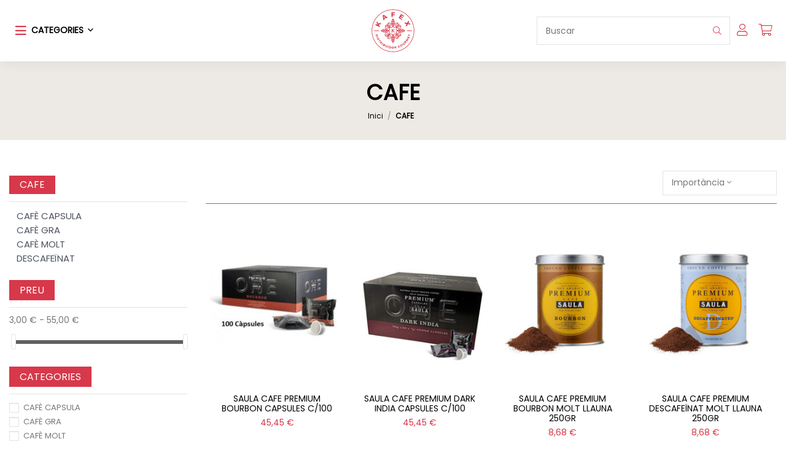

--- FILE ---
content_type: text/html; charset=utf-8
request_url: https://kafex.ad/1003-cafe
body_size: 20493
content:
<!doctype html>
<html lang="ca">

<head>
    
        
  <meta charset="utf-8">


  <meta http-equiv="x-ua-compatible" content="ie=edge">



  <script async src="https://www.googletagmanager.com/gtag/js?id=G-JHZW1NBF55"></script>
<script>
  
  window.dataLayer = window.dataLayer || [];
  function gtag(){dataLayer.push(arguments);}
  gtag('js', new Date());

  gtag('config', 'G-JHZW1NBF55');
  
</script>
  


  


  <title>CAFE</title>
  
    
  
  <meta name="description" content="CAFE">
  <meta name="keywords" content="">
    
            
            
                                                                                        <link rel="canonical" href="https://kafex.ad/1003-cafe">
                                                            
                
                
            
                
                
                
            
                
                
                                                            <link rel="next" href="https://kafex.ad/1003-cafe?page=2">
                                    
                            

  
      



    <meta property="og:title" content="CAFE"/>
    <meta property="og:url" content="https://kafex.ad/1003-cafe"/>
    <meta property="og:site_name" content="Kafex"/>
    <meta property="og:description" content="CAFE">
    <meta property="og:type" content="website">



            
          <meta property="og:image" content="https://kafex.ad/img/prestashop-sdi-logo-1647510706.jpg" />
    
    





      <meta name="viewport" content="initial-scale=1,user-scalable=no,maximum-scale=1,width=device-width">
  




  <link rel="icon" type="image/vnd.microsoft.icon" href="https://kafex.ad/img/favicon.ico?1647511071">
  <link rel="shortcut icon" type="image/x-icon" href="https://kafex.ad/img/favicon.ico?1647511071">
      <link rel="apple-touch-icon" href="/img/cms/Layer_1.svg">
        <link rel="icon" sizes="192x192" href="/img/cms/Layer_1.svg">
  


<script type="application/ld+json">

{
"@context": "https://schema.org",
"@type": "Organization",
"url": "https://kafex.ad/",
"name": "Kafex",
"logo": "https://kafex.ad/img/prestashop-sdi-logo-1647510706.jpg",
"@id": "#store-organization"
}

</script>




    <link rel="stylesheet" href="https://kafex.ad/themes/prestasdi17/assets/cache/theme-6a8431534.css" type="text/css" media="all">









  

  <script>
        var elementorFrontendConfig = {"isEditMode":"","stretchedSectionContainer":"","instagramToken":false,"is_rtl":false};
        var iqitTheme = {"rm_sticky":"0","rm_breakpoint":0,"op_preloader":"0","cart_style":"floating","cart_confirmation":"modal","h_layout":"4","f_fixed":"","f_layout":"1","h_absolute":"0","h_sticky":"header","hw_width":"inherit","hm_submenu_width":"default","h_search_type":"box","pl_lazyload":true,"pl_infinity":false,"pl_rollover":true,"pl_crsl_autoplay":true,"pl_slider_ld":4,"pl_slider_d":3,"pl_slider_t":2,"pl_slider_p":2,"pp_thumbs":"bottom","pp_zoom":"inner","pp_image_layout":"carousel","pp_tabs":"tabh","pl_grid_qty":false};
        var iqitcompare = {"nbProducts":0};
        var iqitcountdown_days = "d.";
        var iqitextendedproduct = {"speed":"70"};
        var iqitfdc_from = 40;
        var iqitmegamenu = {"sticky":"false","containerSelector":"#wrapper > .container"};
        var iqitreviews = [];
        var iqitwishlist = {"nbProducts":0};
        var prestashop = {"cart":{"products":[],"totals":{"total":{"type":"total","label":"Total","amount":0,"value":"0,00\u00a0\u20ac"},"total_including_tax":{"type":"total","label":"Total (amb impostos)","amount":0,"value":"0,00\u00a0\u20ac"},"total_excluding_tax":{"type":"total","label":"Total (sense impostos)","amount":0,"value":"0,00\u00a0\u20ac"}},"subtotals":{"products":{"type":"products","label":"Subtotal","amount":0,"value":"0,00\u00a0\u20ac"},"discounts":null,"shipping":{"type":"shipping","label":"Lliurament","amount":0,"value":""},"tax":{"type":"tax","label":"Amb impostos","amount":0,"value":"0,00\u00a0\u20ac"}},"products_count":0,"summary_string":"0 articles","vouchers":{"allowed":1,"added":[]},"discounts":[],"minimalPurchase":0,"minimalPurchaseRequired":""},"currency":{"name":"Euro","iso_code":"EUR","iso_code_num":"978","sign":"\u20ac"},"customer":{"lastname":null,"firstname":null,"email":null,"birthday":null,"newsletter":null,"newsletter_date_add":null,"optin":null,"website":null,"company":null,"siret":null,"ape":null,"is_logged":false,"gender":{"type":null,"name":null},"addresses":[]},"language":{"name":"Catal\u00e0 (Catalan)","iso_code":"ca","locale":"ca-ES","language_code":"ca-es","is_rtl":"0","date_format_lite":"d\/m\/Y","date_format_full":"Y-m-d H:i:s","id":2},"page":{"title":"","canonical":"https:\/\/kafex.ad\/1003-cafe","meta":{"title":"CAFE","description":"CAFE","keywords":"","robots":"index"},"page_name":"category","body_classes":{"lang-ca":true,"lang-rtl":false,"country-AND":true,"currency-EUR":true,"layout-left-column":true,"page-category":true,"tax-display-enabled":true,"category-id-1003":true,"category-CAFE":true,"category-id-parent-2":true,"category-depth-level-2":true},"admin_notifications":[]},"shop":{"name":"Kafex","logo":"https:\/\/kafex.ad\/img\/prestashop-sdi-logo-1647510706.jpg","stores_icon":"https:\/\/kafex.ad\/img\/logo_stores.png","favicon":"https:\/\/kafex.ad\/img\/favicon.ico"},"urls":{"base_url":"https:\/\/kafex.ad\/","current_url":"https:\/\/kafex.ad\/1003-cafe","shop_domain_url":"https:\/\/kafex.ad","img_ps_url":"https:\/\/kafex.ad\/img\/","img_cat_url":"https:\/\/kafex.ad\/img\/c\/","img_lang_url":"https:\/\/kafex.ad\/img\/l\/","img_prod_url":"https:\/\/kafex.ad\/img\/p\/","img_manu_url":"https:\/\/kafex.ad\/img\/m\/","img_sup_url":"https:\/\/kafex.ad\/img\/su\/","img_ship_url":"https:\/\/kafex.ad\/img\/s\/","img_store_url":"https:\/\/kafex.ad\/img\/st\/","img_col_url":"https:\/\/kafex.ad\/img\/co\/","img_url":"https:\/\/kafex.ad\/themes\/prestasdi17\/assets\/img\/","css_url":"https:\/\/kafex.ad\/themes\/prestasdi17\/assets\/css\/","js_url":"https:\/\/kafex.ad\/themes\/prestasdi17\/assets\/js\/","pic_url":"https:\/\/kafex.ad\/upload\/","pages":{"address":"https:\/\/kafex.ad\/adre\u00e7a","addresses":"https:\/\/kafex.ad\/adreces","authentication":"https:\/\/kafex.ad\/inici de sessi\u00f3","cart":"https:\/\/kafex.ad\/carro de la compra","category":"https:\/\/kafex.ad\/index.php?controller=category","cms":"https:\/\/kafex.ad\/index.php?controller=cms","contact":"https:\/\/kafex.ad\/contacto","discount":"https:\/\/kafex.ad\/descompte","guest_tracking":"https:\/\/kafex.ad\/seguiment del convidat","history":"https:\/\/kafex.ad\/historial de comandes","identity":"https:\/\/kafex.ad\/identitat","index":"https:\/\/kafex.ad\/","my_account":"https:\/\/kafex.ad\/el meu compte","order_confirmation":"https:\/\/kafex.ad\/confirmaci\u00f3 de la comanda","order_detail":"https:\/\/kafex.ad\/index.php?controller=order-detail","order_follow":"https:\/\/kafex.ad\/seguiment de la comanda","order":"https:\/\/kafex.ad\/comanda","order_return":"https:\/\/kafex.ad\/index.php?controller=order-return","order_slip":"https:\/\/kafex.ad\/escletxa de cr\u00e8dit","pagenotfound":"https:\/\/kafex.ad\/p\u00e0gina no trobada","password":"https:\/\/kafex.ad\/recuperaci\u00f3 de contrasenya","pdf_invoice":"https:\/\/kafex.ad\/index.php?controller=pdf-invoice","pdf_order_return":"https:\/\/kafex.ad\/index.php?controller=pdf-order-return","pdf_order_slip":"https:\/\/kafex.ad\/index.php?controller=pdf-order-slip","prices_drop":"https:\/\/kafex.ad\/preus rebaixats","product":"https:\/\/kafex.ad\/index.php?controller=product","search":"https:\/\/kafex.ad\/cercar","sitemap":"https:\/\/kafex.ad\/mapa del web","stores":"https:\/\/kafex.ad\/botigues","supplier":"https:\/\/kafex.ad\/prove\u00efdor","register":"https:\/\/kafex.ad\/inici de sessi\u00f3?create_account=1","order_login":"https:\/\/kafex.ad\/comanda?login=1"},"alternative_langs":[],"theme_assets":"\/themes\/prestasdi17\/assets\/","actions":{"logout":"https:\/\/kafex.ad\/?mylogout="},"no_picture_image":{"bySize":{"small_default":{"url":"https:\/\/kafex.ad\/img\/p\/ca-default-small_default.jpg","width":98,"height":127},"cart_default":{"url":"https:\/\/kafex.ad\/img\/p\/ca-default-cart_default.jpg","width":125,"height":162},"home_default":{"url":"https:\/\/kafex.ad\/img\/p\/ca-default-home_default.jpg","width":236,"height":305},"large_default":{"url":"https:\/\/kafex.ad\/img\/p\/ca-default-large_default.jpg","width":381,"height":492},"medium_default":{"url":"https:\/\/kafex.ad\/img\/p\/ca-default-medium_default.jpg","width":452,"height":584},"thickbox_default":{"url":"https:\/\/kafex.ad\/img\/p\/ca-default-thickbox_default.jpg","width":1100,"height":1422}},"small":{"url":"https:\/\/kafex.ad\/img\/p\/ca-default-small_default.jpg","width":98,"height":127},"medium":{"url":"https:\/\/kafex.ad\/img\/p\/ca-default-large_default.jpg","width":381,"height":492},"large":{"url":"https:\/\/kafex.ad\/img\/p\/ca-default-thickbox_default.jpg","width":1100,"height":1422},"legend":""}},"configuration":{"display_taxes_label":true,"display_prices_tax_incl":true,"is_catalog":false,"show_prices":true,"opt_in":{"partner":false},"quantity_discount":{"type":"discount","label":"Unit discount"},"voucher_enabled":1,"return_enabled":0},"field_required":[],"breadcrumb":{"links":[{"title":"Inici","url":"https:\/\/kafex.ad\/"},{"title":"CAFE","url":"https:\/\/kafex.ad\/1003-cafe"}],"count":2},"link":{"protocol_link":"https:\/\/","protocol_content":"https:\/\/"},"time":1769785850,"static_token":"897222b374666fc41ed8b6ec4a2bf35c","token":"b5722eadb07d25c2e0b92f66a212445d","debug":false};
        var psemailsubscription_subscription = "https:\/\/kafex.ad\/module\/ps_emailsubscription\/subscription";
      </script>



  <!-- emarketing start -->



<!-- emarketing end -->


    
    
    </head>

<body id="category" class="lang-ca country-and currency-eur layout-left-column page-category tax-display-enabled category-id-1003 category-cafe category-id-parent-2 category-depth-level-2 body-desktop-header-style-w-4">


    




    <div id="mobile-sidebar-menu">
	<a href="#" id="mobile-sidebar-cross"><i class="fa fa-times"></i></a>

	<div id="mobile-sidebar-user">
		<a href="https://kafex.ad/el meu compte" class="m-nav-btn"><i class="fa fa-user" aria-hidden="true"></i>
			<span>
				
									Entreu
								
			</span>
		</a>
	</div>

	<div id="mobile-sidebar-lang">
					

<div id="language_selector" class="d-inline-block">
    <div class="language-selector-wrapper d-inline-block">
        <div class="language-selector dropdown js-dropdown">
            <a class="expand-more" data-toggle="dropdown" data-iso-code="ca"><img width="16" height="11" src="https://kafex.ad/img/l/2.jpg" alt="Català" class="img-fluid lang-flag" /> Català <i class="fa fa-angle-down fa-fw" aria-hidden="true"></i></a>
            <div class="dropdown-menu">
                <ul>
                                            <li  class="current" >
                            <a href="https://kafex.ad/1003-cafe" rel="alternate" hreflang="ca"
                               class="dropdown-item"><img width="16" height="11" src="https://kafex.ad/img/l/2.jpg" alt="Català" class="img-fluid lang-flag"  data-iso-code="ca"/> Català</a>
                        </li>
                                    </ul>
            </div>
        </div>
    </div>
</div>
			</div>

	<div id="mobile-sidebar-search">
		<div id="search-widget-mobile" class="search-widget">
            <form method="get" action="https://kafex.ad/cercar">
                <input type="hidden" name="controller" value="search">
                <div class="input-group">
                    <input type="text" name="s" value=""
                           placeholder="Cercar" data-all-text="Show all results" class="form-control form-search-control">
                    <button type="submit" class="search-btn">
                        <i class="fa fa-search"></i>
                    </button>
                </div>
            </form>
        </div>
	</div>

	<div id="mobile-sidebar-megamenu">
		<ul id="iqitmegamenu-mobile">
				


	
	<li><span class="mm-expand"><i class="fa fa-angle-down expand-icon" aria-hidden="true"></i><i class="fa fa-angle-up close-icon" aria-hidden="true"></i></span><a  href="https://kafex.ad/" >Categories</a>
	<ul><li><span class="mm-expand"><i class="fa fa-angle-down expand-icon" aria-hidden="true"></i><i class="fa fa-angle-up close-icon" aria-hidden="true"></i></span><a  href="https://kafex.ad/1004-begudes-alcoholiques" >BEGUDES ALCOHOLIQUES</a>
	<ul><li><a  href="https://kafex.ad/1004005-cava" >CAVA</a></li><li><a  href="https://kafex.ad/10040032-licors" >LICORS</a></li><li><a  href="https://kafex.ad/10040037-champagne" >CHAMPAGNE</a></li><li><span class="mm-expand"><i class="fa fa-angle-down expand-icon" aria-hidden="true"></i><i class="fa fa-angle-up close-icon" aria-hidden="true"></i></span><a  href="https://kafex.ad/202-vins" >VINS</a>
	<ul><li><a  href="https://kafex.ad/203-tipus" >TIPUS</a></li><li><a  href="https://kafex.ad/274-regio" >REGIÓ</a></li></ul></li><li><a  href="https://kafex.ad/10160065-cervesa" >CERVESA</a></li><li><a  href="https://kafex.ad/10160075-vermut" >VERMUT</a></li></ul></li><li><span class="mm-expand"><i class="fa fa-angle-down expand-icon" aria-hidden="true"></i><i class="fa fa-angle-up close-icon" aria-hidden="true"></i></span><a  href="https://kafex.ad/1006-begudes-naturals" >BEGUDES NATURALS</a>
	<ul><li><a  href="https://kafex.ad/1006009-infusions" >INFUSIONS</a></li><li><a  href="https://kafex.ad/10060021-te" >TE</a></li><li><a  href="https://kafex.ad/10160066-cervesa-sense-alcohol" >CERVESA SENSE ALCOHOL</a></li><li><a  href="https://kafex.ad/10160074-begudes-vegetals" >BEGUDES VEGETALS</a></li></ul></li><li><span class="mm-expand"><i class="fa fa-angle-down expand-icon" aria-hidden="true"></i><i class="fa fa-angle-up close-icon" aria-hidden="true"></i></span><a  href="https://kafex.ad/1003-cafe" >CAFE</a>
	<ul><li><a  href="https://kafex.ad/10160061-cafe-capsula" >CAFÈ CAPSULA</a></li><li><a  href="https://kafex.ad/10160062-cafe-gra" >CAFÈ GRA</a></li><li><a  href="https://kafex.ad/10160063-cafe-molt" >CAFÈ MOLT</a></li><li><a  href="https://kafex.ad/10160067-descafeinat" >DESCAFEÏNAT</a></li></ul></li><li><a  href="https://kafex.ad/1015-carn" >CARN</a></li><li><span class="mm-expand"><i class="fa fa-angle-down expand-icon" aria-hidden="true"></i><i class="fa fa-angle-up close-icon" aria-hidden="true"></i></span><a  href="https://kafex.ad/1005-condiments" >CONDIMENTS</a>
	<ul><li><a  href="https://kafex.ad/1050020-sal-especies" >SAL&amp; ESPECIES</a></li></ul></li><li><span class="mm-expand"><i class="fa fa-angle-down expand-icon" aria-hidden="true"></i><i class="fa fa-angle-up close-icon" aria-hidden="true"></i></span><a  href="https://kafex.ad/1016-congelats" >CONGELATS</a>
	<ul><li><a  href="https://kafex.ad/10160060-gelats" >GELATS</a></li><li><a  href="https://kafex.ad/10160068-carn" >CARN</a></li><li><a  href="https://kafex.ad/10160069-pasta" >PASTA</a></li></ul></li><li><span class="mm-expand"><i class="fa fa-angle-down expand-icon" aria-hidden="true"></i><i class="fa fa-angle-up close-icon" aria-hidden="true"></i></span><a  href="https://kafex.ad/1011-conserves" >CONSERVES</a>
	<ul><li><a  href="https://kafex.ad/10110016-olives" >OLIVES</a></li><li><a  href="https://kafex.ad/10110029-salaons" >SALAONS</a></li><li><a  href="https://kafex.ad/10110031-pop" >POP</a></li><li><a  href="https://kafex.ad/10110039-vegetals" >VEGETALS</a></li><li><a  href="https://kafex.ad/10110040-peix-i-marisc" >PEIX i MARISC</a></li></ul></li><li><span class="mm-expand"><i class="fa fa-angle-down expand-icon" aria-hidden="true"></i><i class="fa fa-angle-up close-icon" aria-hidden="true"></i></span><a  href="https://kafex.ad/1009-embotits" >EMBOTITS</a>
	<ul><li><a  href="https://kafex.ad/10090011-llom-xorico-salsitxo-sobrassada" >LLOM, XORIÇO, SALSITXO, SOBRASSADA</a></li><li><a  href="https://kafex.ad/10090019-pernil" >PERNIL</a></li><li><a  href="https://kafex.ad/10090048-cansalada" >CANSALADA</a></li><li><a  href="https://kafex.ad/10090049-cecina" >CECINA</a></li></ul></li><li><span class="mm-expand"><i class="fa fa-angle-down expand-icon" aria-hidden="true"></i><i class="fa fa-angle-up close-icon" aria-hidden="true"></i></span><a  href="https://kafex.ad/1008-lactics" >LACTICS</a>
	<ul><li><a  href="https://kafex.ad/10080010-llet" >LLET</a></li><li><a  href="https://kafex.ad/10080030-formatge" >FORMATGE</a></li><li><a  href="https://kafex.ad/10080038-mantega" >MANTEGA</a></li><li><a  href="https://kafex.ad/10080041-nata" >NATA</a></li></ul></li><li><span class="mm-expand"><i class="fa fa-angle-down expand-icon" aria-hidden="true"></i><i class="fa fa-angle-up close-icon" aria-hidden="true"></i></span><a  href="https://kafex.ad/1010-oli-vinagre-salses" >OLI &amp; VINAGRE &amp; SALSES</a>
	<ul><li><a  href="https://kafex.ad/10100015-oli" >OLI</a></li><li><a  href="https://kafex.ad/10100025-vinagre" >VINAGRE</a></li><li><a  href="https://kafex.ad/10100036-salses" >SALSES</a></li></ul></li><li><span class="mm-expand"><i class="fa fa-angle-down expand-icon" aria-hidden="true"></i><i class="fa fa-angle-up close-icon" aria-hidden="true"></i></span><a  href="https://kafex.ad/1013-pastes-i-arrossos" >PASTES I ARROSSOS</a>
	<ul><li><a  href="https://kafex.ad/10130035-arros" >ARROS</a></li><li><a  href="https://kafex.ad/10130055-pasta" >PASTA</a></li></ul></li><li><span class="mm-expand"><i class="fa fa-angle-down expand-icon" aria-hidden="true"></i><i class="fa fa-angle-up close-icon" aria-hidden="true"></i></span><a  href="https://kafex.ad/1007-precuinats" >PRECUINATS</a>
	<ul><li><a  href="https://kafex.ad/10070010-llet" >LLET</a></li><li><a  href="https://kafex.ad/10070033-pa" >PA</a></li><li><a  href="https://kafex.ad/10070039-vegetals" >VEGETALS</a></li><li><a  href="https://kafex.ad/10070040-peix-i-marisc" >PEIX i MARISC</a></li><li><a  href="https://kafex.ad/10070044-bovi" >BOVI</a></li><li><a  href="https://kafex.ad/10070045-ovi" >OVI</a></li><li><a  href="https://kafex.ad/10070046-aus" >AUS</a></li><li><a  href="https://kafex.ad/10070047-iberics" >IBERICS</a></li><li><a  href="https://kafex.ad/10070055-pasta" >PASTA</a></li><li><a  href="https://kafex.ad/10070057-croquetes" >CROQUETES</a></li></ul></li><li><span class="mm-expand"><i class="fa fa-angle-down expand-icon" aria-hidden="true"></i><i class="fa fa-angle-up close-icon" aria-hidden="true"></i></span><a  href="https://kafex.ad/1012-snacks" >SNACKS</a>
	<ul><li><a  href="https://kafex.ad/10120017-fruits-secs" >FRUITS SECS</a></li><li><a  href="https://kafex.ad/10120026-xocolata" >XOCOLATA</a></li><li><a  href="https://kafex.ad/10120027-patates-i-snacks" >PATATES i SNACKS</a></li><li><a  href="https://kafex.ad/10120042-grisines" >GRISINES</a></li></ul></li><li><span class="mm-expand"><i class="fa fa-angle-down expand-icon" aria-hidden="true"></i><i class="fa fa-angle-up close-icon" aria-hidden="true"></i></span><a  href="https://kafex.ad/10160064-llegums-i-farines" >LLEGUMS I FARINES</a>
	<ul><li><a  href="https://kafex.ad/10160072-LLEGUMS" >LLEGUMS</a></li><li><a  href="https://kafex.ad/10160073-farina" >FARINA</a></li></ul></li><li><a  href="https://kafex.ad/10160076-dolcos" >DOLÇOS</a></li></ul></li>
		</ul>
	</div>


</div>
<div id="mobile-sidebar-overlay"></div>


<main id="main-page-content"  >
    
            

    <header id="header" class="desktop-header-style-w-4">
        
            
  <div class="header-banner">
    
  </div>




            <nav class="header-nav">
        <div class="container">
    
        <div class="row justify-content-between">
            <div class="col col-auto col-md left-nav">
                                            <div class="block-iqitlinksmanager block-iqitlinksmanager-2 block-links-inline d-inline-block">
            <ul>
                                                            <li>
                            <a
                                    href="https://kafex.ad/info/2-avis-legal"
                                    title="Aviso legal"                                                                >
                                Avís legal
                            </a>
                        </li>
                                                                                <li>
                            <a
                                    href="https://kafex.ad/info/6-politica-de-cookies"
                                    title="Nuestra política de cookies"                                                                >
                                Política de Cookies
                            </a>
                        </li>
                                                                                <li>
                            <a
                                    href="https://kafex.ad/info/7-politica-de-privadesa"
                                    title="Nuestra política de protección de datos"                                                                >
                                Política de Privadesa
                            </a>
                        </li>
                                                </ul>
        </div>
    
            </div>
            <div class="col col-auto center-nav text-center">
                
             </div>
            <div class="col col-auto col-md right-nav text-right">
                <div class="d-inline-block">
    <a href="//kafex.ad/module/iqitwishlist/view">
        <i class="fa fa-heart-o fa-fw" aria-hidden="true"></i> Wishlist (<span
                id="iqitwishlist-nb"></span>)
    </a>
</div>

             </div>
        </div>

                        </div>
            </nav>
        



<div id="desktop-header" class="desktop-header-style-4">
    
            
<div class="header-top">
    <div id="desktop-header-container" class="container">
        <div class="row align-items-center">
                            <div class="col col-header-left col-header-menu">
                                        	<div id="iqitmegamenu-wrapper" class="iqitmegamenu-wrapper iqitmegamenu-all">
		<div class="container container-iqitmegamenu">
		<div id="iqitmegamenu-horizontal" class="iqitmegamenu  clearfix" role="navigation">

								
				<nav id="cbp-hrmenu" class="cbp-hrmenu cbp-horizontal cbp-hrsub-narrow">
					<ul>
												<li id="cbp-hrmenu-tab-2" class="cbp-hrmenu-tab cbp-hrmenu-tab-2  cbp-has-submeu">
	<a role="button" class="cbp-empty-mlink nav-link">

								<span class="cbp-tab-title"> <i class="icon fa fa-bars cbp-mainlink-icon"></i>
								CATEGORIES <i class="fa fa-angle-down cbp-submenu-aindicator"></i></span>
														</a>
														<div class="cbp-hrsub col-12">
								<div class="cbp-hrsub-inner">
									<div class="container iqitmegamenu-submenu-container">
																		<div class="cbp-tabs-container">
									<div class="row no-gutters">
									<div class="tabs-links col-2">
										<ul class="cbp-hrsub-tabs-names cbp-tabs-names" >
																																	<li class="innertab-8 ">
												<a data-target="#iq-8-innertab-2"  href="https://kafex.ad/1004-begudes-alcoholiques"  class="nav-link active">
												 <i class="icon fa fa-angle-right cbp-mainlink-icon"></i>																								BEGUDES ALCOHOLIQUES 																									<i class="fa fa-angle-right cbp-submenu-it-indicator"></i></a><span class="cbp-inner-border-hider"></span></li>
																						<li class="innertab-9 ">
												<a data-target="#iq-9-innertab-2"  href="https://kafex.ad/1006-begudes-naturals"  class="nav-link ">
												 <i class="icon fa fa-angle-right cbp-mainlink-icon"></i>																								 BEGUDES NATURALS 																									<i class="fa fa-angle-right cbp-submenu-it-indicator"></i></a><span class="cbp-inner-border-hider"></span></li>
																						<li class="innertab-24 ">
												<a data-target="#iq-24-innertab-2"  href="https://kafex.ad/1003-cafe"  class="nav-link ">
												 <i class="icon fa fa-angle-right cbp-mainlink-icon"></i>																								CAFE 																									<i class="fa fa-angle-right cbp-submenu-it-indicator"></i></a><span class="cbp-inner-border-hider"></span></li>
																						<li class="innertab-10 ">
												<a data-target="#iq-10-innertab-2"  href="https://kafex.ad/1015-carn"  class="nav-link ">
												 <i class="icon fa fa-angle-right cbp-mainlink-icon"></i>																								CARN 																									<i class="fa fa-angle-right cbp-submenu-it-indicator"></i></a><span class="cbp-inner-border-hider"></span></li>
																						<li class="innertab-12 ">
												<a data-target="#iq-12-innertab-2"  href="https://kafex.ad/1005-condiments"  class="nav-link ">
												 <i class="icon fa fa-angle-right cbp-mainlink-icon"></i>																								CONDIMENTS 																									<i class="fa fa-angle-right cbp-submenu-it-indicator"></i></a><span class="cbp-inner-border-hider"></span></li>
																						<li class="innertab-15 ">
												<a data-target="#iq-15-innertab-2"  href="https://kafex.ad/1016-congelats"  class="nav-link ">
												 <i class="icon fa fa-angle-right cbp-mainlink-icon"></i>																								CONGELATS 																									<i class="fa fa-angle-right cbp-submenu-it-indicator"></i></a><span class="cbp-inner-border-hider"></span></li>
																						<li class="innertab-26 ">
												<a data-target="#iq-26-innertab-2"  href="https://kafex.ad/1011-conserves"  class="nav-link ">
												 <i class="icon fa fa-angle-right cbp-mainlink-icon"></i>																								CONSERVES 																									<i class="fa fa-angle-right cbp-submenu-it-indicator"></i></a><span class="cbp-inner-border-hider"></span></li>
																						<li class="innertab-30 ">
												<a data-target="#iq-30-innertab-2"  href="https://kafex.ad/1009-embotits"  class="nav-link ">
												 <i class="icon fa fa-angle-right cbp-mainlink-icon"></i>																								EMBOTITS 																									<i class="fa fa-angle-right cbp-submenu-it-indicator"></i></a><span class="cbp-inner-border-hider"></span></li>
																						<li class="innertab-32 ">
												<a data-target="#iq-32-innertab-2"  href="https://kafex.ad/1008-lactics"  class="nav-link ">
												 <i class="icon fa fa-angle-right cbp-mainlink-icon"></i>																								LACTICS 																									<i class="fa fa-angle-right cbp-submenu-it-indicator"></i></a><span class="cbp-inner-border-hider"></span></li>
																						<li class="innertab-33 ">
												<a data-target="#iq-33-innertab-2"  href="https://kafex.ad/1010-oli-vinagre-salses"  class="nav-link ">
												 <i class="icon fa fa-angle-right cbp-mainlink-icon"></i>																								OLI &amp; VINAGRE &amp; SALSES 																									<i class="fa fa-angle-right cbp-submenu-it-indicator"></i></a><span class="cbp-inner-border-hider"></span></li>
																						<li class="innertab-34 ">
												<a data-target="#iq-34-innertab-2"  href="https://kafex.ad/1013-pastes-i-arrossos"  class="nav-link ">
												 <i class="icon fa fa-angle-right cbp-mainlink-icon"></i>																								PASTES I ARROSSOS 																									<i class="fa fa-angle-right cbp-submenu-it-indicator"></i></a><span class="cbp-inner-border-hider"></span></li>
																						<li class="innertab-35 ">
												<a data-target="#iq-35-innertab-2"  href="https://kafex.ad/1007-precuinats"  class="nav-link ">
												 <i class="icon fa fa-angle-right cbp-mainlink-icon"></i>																								PRECUINATS 																									<i class="fa fa-angle-right cbp-submenu-it-indicator"></i></a><span class="cbp-inner-border-hider"></span></li>
																						<li class="innertab-14 ">
												<a data-target="#iq-14-innertab-2"  href="https://kafex.ad/1012-snacks"  class="nav-link ">
												 <i class="icon fa fa-angle-right cbp-mainlink-icon"></i>																								SNACKS 																									<i class="fa fa-angle-right cbp-submenu-it-indicator"></i></a><span class="cbp-inner-border-hider"></span></li>
																						<li class="innertab-36 ">
												<a data-target="#iq-36-innertab-2"  href="https://kafex.ad/10160064-llegums-i-farines"  class="nav-link ">
												 <i class="icon fa fa-angle-right cbp-mainlink-icon"></i>																								LLEGUMS I FARINES 																									<i class="fa fa-angle-right cbp-submenu-it-indicator"></i></a><span class="cbp-inner-border-hider"></span></li>
																																</ul>
									</div>

																				<div class="tab-content col-10">
																						<div class="tab-pane cbp-tab-pane active innertabcontent-8"
												 id="iq-8-innertab-2" role="tabpanel">

																								<div class="clearfix">
																									




<div class="row menu_row menu-element  first_rows menu-element-id-1">
                

                                                




    <div class="col-12 cbp-menu-column cbp-menu-element menu-element-id-2 ">
        <div class="cbp-menu-column-inner">
                        
                
                
                    
                                                    <div class="row cbp-categories-row">
                                                                                                            <div class="col-12">
                                            <div class="cbp-category-link-w"><a href="https://kafex.ad/1004-begudes-alcoholiques"
                                                                                class="cbp-column-title nav-link cbp-category-title">BEGUDES ALCOHOLIQUES</a>
                                                                                                                                                    
    <ul class="cbp-links cbp-category-tree"><li ><div class="cbp-category-link-w"><a href="https://kafex.ad/1004005-cava">CAVA</a></div></li><li ><div class="cbp-category-link-w"><a href="https://kafex.ad/10160065-cervesa">CERVESA</a></div></li><li ><div class="cbp-category-link-w"><a href="https://kafex.ad/10040037-champagne">CHAMPAGNE</a></div></li><li ><div class="cbp-category-link-w"><a href="https://kafex.ad/10040032-licors">LICORS</a></div></li><li ><div class="cbp-category-link-w"><a href="https://kafex.ad/10160075-vermut">VERMUT</a></div></li><li  class="cbp-hrsub-haslevel2" ><div class="cbp-category-link-w"><a href="https://kafex.ad/202-vins">VINS</a>
    <ul class="cbp-hrsub-level2"><li  class="cbp-hrsub-haslevel3" ><div class="cbp-category-link-w"><a href="https://kafex.ad/274-regio">REGIÓ</a>
    <ul class="cbp-hrsub-level2 cbp-hrsub-level3"><li ><div class="cbp-category-link-w"><a href="https://kafex.ad/275-castella-i-lleo">CASTELLA I LLEÓ</a></div></li><li ><div class="cbp-category-link-w"><a href="https://kafex.ad/281-castella-la-manxa">CASTELLA LA MANXA</a></div></li><li ><div class="cbp-category-link-w"><a href="https://kafex.ad/277-catalunya">CATALUNYA</a></div></li><li  class="cbp-hrsub-haslevel3" ><div class="cbp-category-link-w"><a href="https://kafex.ad/284-eeuu">EEUU</a>
    <ul class=""><li ><div class="cbp-category-link-w"><a href="https://kafex.ad/285-walla-walla-washington">WALLA WALLA ( WASHINGTON)</a></div></li></ul>
</div></li><li ><div class="cbp-category-link-w"><a href="https://kafex.ad/276-extremadura">EXTREMADURA</a></div></li><li  class="cbp-hrsub-haslevel3" ><div class="cbp-category-link-w"><a href="https://kafex.ad/282-franca">FRANÇA</a>
    <ul class=""><li ><div class="cbp-category-link-w"><a href="https://kafex.ad/283-bordeus">BORDEUS</a></div></li></ul>
</div></li><li ><div class="cbp-category-link-w"><a href="https://kafex.ad/280-galicia">GALÍCIA</a></div></li><li ><div class="cbp-category-link-w"><a href="https://kafex.ad/319-italia">ITALIA</a></div></li><li ><div class="cbp-category-link-w"><a href="https://kafex.ad/278-rioja">RIOJA</a></div></li><li ><div class="cbp-category-link-w"><a href="https://kafex.ad/279-valencia">VALÈNCIA</a></div></li></ul>
</div></li><li  class="cbp-hrsub-haslevel3" ><div class="cbp-category-link-w"><a href="https://kafex.ad/203-tipus">TIPUS</a>
    <ul class="cbp-hrsub-level2 cbp-hrsub-level3"><li ><div class="cbp-category-link-w"><a href="https://kafex.ad/205-blanc">BLANC</a></div></li><li ><div class="cbp-category-link-w"><a href="https://kafex.ad/204-negre">NEGRE</a></div></li><li ><div class="cbp-category-link-w"><a href="https://kafex.ad/206-rosat">ROSAT</a></div></li><li ><div class="cbp-category-link-w"><a href="https://kafex.ad/209-vermut">VERMUT</a></div></li></ul>
</div></li></ul>
</div></li></ul>

                                                                                            </div>
                                        </div>
                                                                                                </div>
                                            
                
            

            
            </div>    </div>
                            
                </div>
																								</div>
												
											</div>
																						<div class="tab-pane cbp-tab-pane  innertabcontent-9"
												 id="iq-9-innertab-2" role="tabpanel">

																								<div class="clearfix">
																									




<div class="row menu_row menu-element  first_rows menu-element-id-1">
                

                                                




    <div class="col-12 cbp-menu-column cbp-menu-element menu-element-id-2 ">
        <div class="cbp-menu-column-inner">
                        
                
                
                    
                                                    <div class="row cbp-categories-row">
                                                                                                            <div class="col-12">
                                            <div class="cbp-category-link-w"><a href="https://kafex.ad/1006-begudes-naturals"
                                                                                class="cbp-column-title nav-link cbp-category-title">BEGUDES NATURALS</a>
                                                                                                                                                    
    <ul class="cbp-links cbp-category-tree"><li ><div class="cbp-category-link-w"><a href="https://kafex.ad/10160074-begudes-vegetals">BEGUDES VEGETALS</a></div></li><li ><div class="cbp-category-link-w"><a href="https://kafex.ad/10160066-cervesa-sense-alcohol">CERVESA SENSE ALCOHOL</a></div></li><li ><div class="cbp-category-link-w"><a href="https://kafex.ad/1006009-infusions">INFUSIONS</a></div></li><li ><div class="cbp-category-link-w"><a href="https://kafex.ad/10060021-te">TE</a></div></li></ul>

                                                                                            </div>
                                        </div>
                                                                                                </div>
                                            
                
            

            
            </div>    </div>
                            
                </div>
																								</div>
												
											</div>
																						<div class="tab-pane cbp-tab-pane  innertabcontent-24"
												 id="iq-24-innertab-2" role="tabpanel">

																								<div class="clearfix">
																									




<div class="row menu_row menu-element  first_rows menu-element-id-1">
                

                                                




    <div class="col-12 cbp-menu-column cbp-menu-element menu-element-id-2 ">
        <div class="cbp-menu-column-inner">
                        
                
                
                    
                                                    <div class="row cbp-categories-row">
                                                                                                            <div class="col-2">
                                            <div class="cbp-category-link-w"><a href="https://kafex.ad/1003-cafe"
                                                                                class="cbp-column-title nav-link cbp-category-title">CAFE</a>
                                                                                                                                                    
    <ul class="cbp-links cbp-category-tree"><li ><div class="cbp-category-link-w"><a href="https://kafex.ad/10160061-cafe-capsula">CAFÈ CAPSULA</a></div></li><li ><div class="cbp-category-link-w"><a href="https://kafex.ad/10160062-cafe-gra">CAFÈ GRA</a></div></li><li ><div class="cbp-category-link-w"><a href="https://kafex.ad/10160063-cafe-molt">CAFÈ MOLT</a></div></li><li ><div class="cbp-category-link-w"><a href="https://kafex.ad/10160067-descafeinat">DESCAFEÏNAT</a></div></li></ul>

                                                                                            </div>
                                        </div>
                                                                                                </div>
                                            
                
            

            
            </div>    </div>
                            
                </div>
																								</div>
												
											</div>
																						<div class="tab-pane cbp-tab-pane  innertabcontent-10"
												 id="iq-10-innertab-2" role="tabpanel">

																								<div class="clearfix">
																									




<div class="row menu_row menu-element  first_rows menu-element-id-1">
                

                                                




    <div class="col-12 cbp-menu-column cbp-menu-element menu-element-id-2 ">
        <div class="cbp-menu-column-inner">
                        
                
                
                    
                                                    <div class="row cbp-categories-row">
                                                                                                            <div class="col-12">
                                            <div class="cbp-category-link-w"><a href="https://kafex.ad/1015-carn"
                                                                                class="cbp-column-title nav-link cbp-category-title">CARN</a>
                                                                                                                                            </div>
                                        </div>
                                                                                                </div>
                                            
                
            

            
            </div>    </div>
                            
                </div>
																								</div>
												
											</div>
																						<div class="tab-pane cbp-tab-pane  innertabcontent-12"
												 id="iq-12-innertab-2" role="tabpanel">

																								<div class="clearfix">
																									




<div class="row menu_row menu-element  first_rows menu-element-id-1">
                

                                                




    <div class="col-12 cbp-menu-column cbp-menu-element menu-element-id-2 ">
        <div class="cbp-menu-column-inner">
                        
                
                
                    
                                                    <div class="row cbp-categories-row">
                                                                                                            <div class="col-12">
                                            <div class="cbp-category-link-w"><a href="https://kafex.ad/1005-condiments"
                                                                                class="cbp-column-title nav-link cbp-category-title">CONDIMENTS</a>
                                                                                                                                                    
    <ul class="cbp-links cbp-category-tree"><li ><div class="cbp-category-link-w"><a href="https://kafex.ad/1050020-sal-especies">SAL&amp; ESPECIES</a></div></li></ul>

                                                                                            </div>
                                        </div>
                                                                                                </div>
                                            
                
            

            
            </div>    </div>
                            
                </div>
																								</div>
												
											</div>
																						<div class="tab-pane cbp-tab-pane  innertabcontent-15"
												 id="iq-15-innertab-2" role="tabpanel">

																								<div class="clearfix">
																									




<div class="row menu_row menu-element  first_rows menu-element-id-1">
                

                                                




    <div class="col-12 cbp-menu-column cbp-menu-element menu-element-id-2 ">
        <div class="cbp-menu-column-inner">
                        
                
                
                    
                                                    <div class="row cbp-categories-row">
                                                                                                            <div class="col-12">
                                            <div class="cbp-category-link-w"><a href="https://kafex.ad/1016-congelats"
                                                                                class="cbp-column-title nav-link cbp-category-title">CONGELATS</a>
                                                                                                                                                    
    <ul class="cbp-links cbp-category-tree"><li ><div class="cbp-category-link-w"><a href="https://kafex.ad/10160068-carn">CARN</a></div></li><li ><div class="cbp-category-link-w"><a href="https://kafex.ad/10160060-gelats">GELATS</a></div></li><li ><div class="cbp-category-link-w"><a href="https://kafex.ad/10160069-pasta">PASTA</a></div></li></ul>

                                                                                            </div>
                                        </div>
                                                                                                </div>
                                            
                
            

            
            </div>    </div>
                            
                </div>
																								</div>
												
											</div>
																						<div class="tab-pane cbp-tab-pane  innertabcontent-26"
												 id="iq-26-innertab-2" role="tabpanel">

																								<div class="clearfix">
																									




<div class="row menu_row menu-element  first_rows menu-element-id-1">
                

                                                




    <div class="col-12 cbp-menu-column cbp-menu-element menu-element-id-2 ">
        <div class="cbp-menu-column-inner">
                        
                
                
                    
                                                    <div class="row cbp-categories-row">
                                                                                                            <div class="col-12">
                                            <div class="cbp-category-link-w"><a href="https://kafex.ad/1011-conserves"
                                                                                class="cbp-column-title nav-link cbp-category-title">CONSERVES</a>
                                                                                                                                                    
    <ul class="cbp-links cbp-category-tree"><li ><div class="cbp-category-link-w"><a href="https://kafex.ad/10110016-olives">OLIVES</a></div></li><li ><div class="cbp-category-link-w"><a href="https://kafex.ad/10110040-peix-i-marisc">PEIX i MARISC</a></div></li><li ><div class="cbp-category-link-w"><a href="https://kafex.ad/10110031-pop">POP</a></div></li><li ><div class="cbp-category-link-w"><a href="https://kafex.ad/10110029-salaons">SALAONS</a></div></li><li ><div class="cbp-category-link-w"><a href="https://kafex.ad/10110039-vegetals">VEGETALS</a></div></li></ul>

                                                                                            </div>
                                        </div>
                                                                                                </div>
                                            
                
            

            
            </div>    </div>
                            
                </div>
																								</div>
												
											</div>
																						<div class="tab-pane cbp-tab-pane  innertabcontent-30"
												 id="iq-30-innertab-2" role="tabpanel">

																								<div class="clearfix">
																									




<div class="row menu_row menu-element  first_rows menu-element-id-1">
                

                                                




    <div class="col-12 cbp-menu-column cbp-menu-element menu-element-id-2 ">
        <div class="cbp-menu-column-inner">
                        
                
                
                    
                                                    <div class="row cbp-categories-row">
                                                                                                            <div class="col-12">
                                            <div class="cbp-category-link-w"><a href="https://kafex.ad/1009-embotits"
                                                                                class="cbp-column-title nav-link cbp-category-title">EMBOTITS</a>
                                                                                                                                                    
    <ul class="cbp-links cbp-category-tree"><li ><div class="cbp-category-link-w"><a href="https://kafex.ad/10090048-cansalada">CANSALADA</a></div></li><li ><div class="cbp-category-link-w"><a href="https://kafex.ad/10090049-cecina">CECINA</a></div></li><li ><div class="cbp-category-link-w"><a href="https://kafex.ad/10090011-llom-xorico-salsitxo-sobrassada">LLOM, XORIÇO, SALSITXO, SOBRASSADA</a></div></li><li ><div class="cbp-category-link-w"><a href="https://kafex.ad/10090019-pernil">PERNIL</a></div></li></ul>

                                                                                            </div>
                                        </div>
                                                                                                </div>
                                            
                
            

            
            </div>    </div>
                            
                </div>
																								</div>
												
											</div>
																						<div class="tab-pane cbp-tab-pane  innertabcontent-32"
												 id="iq-32-innertab-2" role="tabpanel">

																								<div class="clearfix">
																									




<div class="row menu_row menu-element  first_rows menu-element-id-1">
                

                                                




    <div class="col-12 cbp-menu-column cbp-menu-element menu-element-id-2 ">
        <div class="cbp-menu-column-inner">
                        
                
                
                    
                                                    <div class="row cbp-categories-row">
                                                                                                            <div class="col-12">
                                            <div class="cbp-category-link-w"><a href="https://kafex.ad/1008-lactics"
                                                                                class="cbp-column-title nav-link cbp-category-title">LACTICS</a>
                                                                                                                                                    
    <ul class="cbp-links cbp-category-tree"><li ><div class="cbp-category-link-w"><a href="https://kafex.ad/10080030-formatge">FORMATGE</a></div></li><li ><div class="cbp-category-link-w"><a href="https://kafex.ad/10080010-llet">LLET</a></div></li><li ><div class="cbp-category-link-w"><a href="https://kafex.ad/10080038-mantega">MANTEGA</a></div></li><li ><div class="cbp-category-link-w"><a href="https://kafex.ad/10080041-nata">NATA</a></div></li></ul>

                                                                                            </div>
                                        </div>
                                                                                                </div>
                                            
                
            

            
            </div>    </div>
                            
                </div>
																								</div>
												
											</div>
																						<div class="tab-pane cbp-tab-pane  innertabcontent-33"
												 id="iq-33-innertab-2" role="tabpanel">

																								<div class="clearfix">
																									




<div class="row menu_row menu-element  first_rows menu-element-id-1">
                

                                                




    <div class="col-12 cbp-menu-column cbp-menu-element menu-element-id-2 ">
        <div class="cbp-menu-column-inner">
                        
                
                
                    
                                                    <div class="row cbp-categories-row">
                                                                                                            <div class="col-12">
                                            <div class="cbp-category-link-w"><a href="https://kafex.ad/1010-oli-vinagre-salses"
                                                                                class="cbp-column-title nav-link cbp-category-title">OLI &amp; VINAGRE &amp; SALSES</a>
                                                                                                                                                    
    <ul class="cbp-links cbp-category-tree"><li ><div class="cbp-category-link-w"><a href="https://kafex.ad/10100015-oli">OLI</a></div></li><li ><div class="cbp-category-link-w"><a href="https://kafex.ad/10100036-salses">SALSES</a></div></li><li ><div class="cbp-category-link-w"><a href="https://kafex.ad/10100025-vinagre">VINAGRE</a></div></li></ul>

                                                                                            </div>
                                        </div>
                                                                                                </div>
                                            
                
            

            
            </div>    </div>
                            
                </div>
																								</div>
												
											</div>
																						<div class="tab-pane cbp-tab-pane  innertabcontent-34"
												 id="iq-34-innertab-2" role="tabpanel">

																								<div class="clearfix">
																									




<div class="row menu_row menu-element  first_rows menu-element-id-1">
                

                                                




    <div class="col-12 cbp-menu-column cbp-menu-element menu-element-id-2 ">
        <div class="cbp-menu-column-inner">
                        
                
                
                    
                                                    <div class="row cbp-categories-row">
                                                                                                            <div class="col-12">
                                            <div class="cbp-category-link-w"><a href="https://kafex.ad/1013-pastes-i-arrossos"
                                                                                class="cbp-column-title nav-link cbp-category-title">PASTES I ARROSSOS</a>
                                                                                                                                                    
    <ul class="cbp-links cbp-category-tree"><li ><div class="cbp-category-link-w"><a href="https://kafex.ad/10130035-arros">ARROS</a></div></li><li ><div class="cbp-category-link-w"><a href="https://kafex.ad/10130055-pasta">PASTA</a></div></li></ul>

                                                                                            </div>
                                        </div>
                                                                                                </div>
                                            
                
            

            
            </div>    </div>
                            
                </div>
																								</div>
												
											</div>
																						<div class="tab-pane cbp-tab-pane  innertabcontent-35"
												 id="iq-35-innertab-2" role="tabpanel">

																								<div class="clearfix">
																									




<div class="row menu_row menu-element  first_rows menu-element-id-1">
                

                                                




    <div class="col-12 cbp-menu-column cbp-menu-element menu-element-id-2 ">
        <div class="cbp-menu-column-inner">
                        
                
                
                    
                                                    <div class="row cbp-categories-row">
                                                                                                            <div class="col-12">
                                            <div class="cbp-category-link-w"><a href="https://kafex.ad/1007-precuinats"
                                                                                class="cbp-column-title nav-link cbp-category-title">PRECUINATS</a>
                                                                                                                                                    
    <ul class="cbp-links cbp-category-tree"><li ><div class="cbp-category-link-w"><a href="https://kafex.ad/10070046-aus">AUS</a></div></li><li ><div class="cbp-category-link-w"><a href="https://kafex.ad/10070044-bovi">BOVI</a></div></li><li ><div class="cbp-category-link-w"><a href="https://kafex.ad/10070057-croquetes">CROQUETES</a></div></li><li ><div class="cbp-category-link-w"><a href="https://kafex.ad/10070047-iberics">IBERICS</a></div></li><li ><div class="cbp-category-link-w"><a href="https://kafex.ad/10070010-llet">LLET</a></div></li><li ><div class="cbp-category-link-w"><a href="https://kafex.ad/10070045-ovi">OVI</a></div></li><li ><div class="cbp-category-link-w"><a href="https://kafex.ad/10070033-pa">PA</a></div></li><li ><div class="cbp-category-link-w"><a href="https://kafex.ad/10070055-pasta">PASTA</a></div></li><li ><div class="cbp-category-link-w"><a href="https://kafex.ad/10070040-peix-i-marisc">PEIX i MARISC</a></div></li><li ><div class="cbp-category-link-w"><a href="https://kafex.ad/10070039-vegetals">VEGETALS</a></div></li></ul>

                                                                                            </div>
                                        </div>
                                                                                                </div>
                                            
                
            

            
            </div>    </div>
                            
                </div>
																								</div>
												
											</div>
																						<div class="tab-pane cbp-tab-pane  innertabcontent-14"
												 id="iq-14-innertab-2" role="tabpanel">

																								<div class="clearfix">
																									




<div class="row menu_row menu-element  first_rows menu-element-id-1">
                

                                                




    <div class="col-12 cbp-menu-column cbp-menu-element menu-element-id-2 ">
        <div class="cbp-menu-column-inner">
                        
                
                
                    
                                                    <div class="row cbp-categories-row">
                                                                                                            <div class="col-12">
                                            <div class="cbp-category-link-w"><a href="https://kafex.ad/1012-snacks"
                                                                                class="cbp-column-title nav-link cbp-category-title">SNACKS</a>
                                                                                                                                                    
    <ul class="cbp-links cbp-category-tree"><li ><div class="cbp-category-link-w"><a href="https://kafex.ad/10120017-fruits-secs">FRUITS SECS</a></div></li><li ><div class="cbp-category-link-w"><a href="https://kafex.ad/10120042-grisines">GRISINES</a></div></li><li ><div class="cbp-category-link-w"><a href="https://kafex.ad/10120027-patates-i-snacks">PATATES i SNACKS</a></div></li><li ><div class="cbp-category-link-w"><a href="https://kafex.ad/10120026-xocolata">XOCOLATA</a></div></li></ul>

                                                                                            </div>
                                        </div>
                                                                                                </div>
                                            
                
            

            
            </div>    </div>
                            
                </div>
																								</div>
												
											</div>
																						<div class="tab-pane cbp-tab-pane  innertabcontent-36"
												 id="iq-36-innertab-2" role="tabpanel">

																								<div class="clearfix">
																									




<div class="row menu_row menu-element  first_rows menu-element-id-1">
                

                                                




    <div class="col-12 cbp-menu-column cbp-menu-element menu-element-id-2 ">
        <div class="cbp-menu-column-inner">
                        
                
                
                    
                                                    <div class="row cbp-categories-row">
                                                                                                            <div class="col-12">
                                            <div class="cbp-category-link-w"><a href="https://kafex.ad/10160064-llegums-i-farines"
                                                                                class="cbp-column-title nav-link cbp-category-title">LLEGUMS I FARINES</a>
                                                                                                                                                    
    <ul class="cbp-links cbp-category-tree"><li ><div class="cbp-category-link-w"><a href="https://kafex.ad/10160073-farina">FARINA</a></div></li><li ><div class="cbp-category-link-w"><a href="https://kafex.ad/10160072-LLEGUMS">LLEGUMS</a></div></li></ul>

                                                                                            </div>
                                        </div>
                                                                                                </div>
                                            
                
            

            
            </div>    </div>
                            
                </div>
																								</div>
												
											</div>
																					</div>
										
									</div></div>
																			</div>
								</div>
							</div>
													</li>
											</ul>
				</nav>
		</div>
		</div>
		<div id="sticky-cart-wrapper"></div>
	</div>

<div id="_desktop_iqitmegamenu-mobile">
	<div id="iqitmegamenu-mobile">
		
		<ul>
		



	
	<li><span class="mm-expand"><i class="fa fa-angle-down expand-icon" aria-hidden="true"></i><i class="fa fa-angle-up close-icon" aria-hidden="true"></i></span><a  href="https://kafex.ad/" >Categories</a>
	<ul><li><span class="mm-expand"><i class="fa fa-angle-down expand-icon" aria-hidden="true"></i><i class="fa fa-angle-up close-icon" aria-hidden="true"></i></span><a  href="https://kafex.ad/1004-begudes-alcoholiques" >BEGUDES ALCOHOLIQUES</a>
	<ul><li><a  href="https://kafex.ad/1004005-cava" >CAVA</a></li><li><a  href="https://kafex.ad/10160065-cervesa" >CERVESA</a></li><li><a  href="https://kafex.ad/10040037-champagne" >CHAMPAGNE</a></li><li><a  href="https://kafex.ad/10040032-licors" >LICORS</a></li><li><a  href="https://kafex.ad/10160075-vermut" >VERMUT</a></li><li><span class="mm-expand"><i class="fa fa-angle-down expand-icon" aria-hidden="true"></i><i class="fa fa-angle-up close-icon" aria-hidden="true"></i></span><a  href="https://kafex.ad/202-vins" >VINS</a>
	<ul><li><a  href="https://kafex.ad/274-regio" >REGIÓ</a></li><li><a  href="https://kafex.ad/203-tipus" >TIPUS</a></li></ul></li></ul></li><li><span class="mm-expand"><i class="fa fa-angle-down expand-icon" aria-hidden="true"></i><i class="fa fa-angle-up close-icon" aria-hidden="true"></i></span><a  href="https://kafex.ad/1006-begudes-naturals" >BEGUDES NATURALS</a>
	<ul><li><a  href="https://kafex.ad/10160074-begudes-vegetals" >BEGUDES VEGETALS</a></li><li><a  href="https://kafex.ad/10160066-cervesa-sense-alcohol" >CERVESA SENSE ALCOHOL</a></li><li><a  href="https://kafex.ad/1006009-infusions" >INFUSIONS</a></li><li><a  href="https://kafex.ad/10060021-te" >TE</a></li></ul></li><li><span class="mm-expand"><i class="fa fa-angle-down expand-icon" aria-hidden="true"></i><i class="fa fa-angle-up close-icon" aria-hidden="true"></i></span><a  href="https://kafex.ad/1003-cafe" >CAFE</a>
	<ul><li><a  href="https://kafex.ad/10160061-cafe-capsula" >CAFÈ CAPSULA</a></li><li><a  href="https://kafex.ad/10160062-cafe-gra" >CAFÈ GRA</a></li><li><a  href="https://kafex.ad/10160063-cafe-molt" >CAFÈ MOLT</a></li><li><a  href="https://kafex.ad/10160067-descafeinat" >DESCAFEÏNAT</a></li></ul></li><li><a  href="https://kafex.ad/1015-carn" >CARN</a></li><li><span class="mm-expand"><i class="fa fa-angle-down expand-icon" aria-hidden="true"></i><i class="fa fa-angle-up close-icon" aria-hidden="true"></i></span><a  href="https://kafex.ad/1005-condiments" >CONDIMENTS</a>
	<ul><li><a  href="https://kafex.ad/1050020-sal-especies" >SAL&amp; ESPECIES</a></li></ul></li><li><span class="mm-expand"><i class="fa fa-angle-down expand-icon" aria-hidden="true"></i><i class="fa fa-angle-up close-icon" aria-hidden="true"></i></span><a  href="https://kafex.ad/1016-congelats" >CONGELATS</a>
	<ul><li><a  href="https://kafex.ad/10160068-carn" >CARN</a></li><li><a  href="https://kafex.ad/10160060-gelats" >GELATS</a></li><li><a  href="https://kafex.ad/10160069-pasta" >PASTA</a></li></ul></li><li><span class="mm-expand"><i class="fa fa-angle-down expand-icon" aria-hidden="true"></i><i class="fa fa-angle-up close-icon" aria-hidden="true"></i></span><a  href="https://kafex.ad/1011-conserves" >CONSERVES</a>
	<ul><li><a  href="https://kafex.ad/10110016-olives" >OLIVES</a></li><li><a  href="https://kafex.ad/10110040-peix-i-marisc" >PEIX i MARISC</a></li><li><a  href="https://kafex.ad/10110031-pop" >POP</a></li><li><a  href="https://kafex.ad/10110029-salaons" >SALAONS</a></li><li><a  href="https://kafex.ad/10110039-vegetals" >VEGETALS</a></li></ul></li><li><a  href="https://kafex.ad/10160076-dolcos" >DOLÇOS</a></li><li><span class="mm-expand"><i class="fa fa-angle-down expand-icon" aria-hidden="true"></i><i class="fa fa-angle-up close-icon" aria-hidden="true"></i></span><a  href="https://kafex.ad/1009-embotits" >EMBOTITS</a>
	<ul><li><a  href="https://kafex.ad/10090048-cansalada" >CANSALADA</a></li><li><a  href="https://kafex.ad/10090049-cecina" >CECINA</a></li><li><a  href="https://kafex.ad/10090011-llom-xorico-salsitxo-sobrassada" >LLOM, XORIÇO, SALSITXO, SOBRASSADA</a></li><li><a  href="https://kafex.ad/10090019-pernil" >PERNIL</a></li></ul></li><li><span class="mm-expand"><i class="fa fa-angle-down expand-icon" aria-hidden="true"></i><i class="fa fa-angle-up close-icon" aria-hidden="true"></i></span><a  href="https://kafex.ad/1008-lactics" >LACTICS</a>
	<ul><li><a  href="https://kafex.ad/10080030-formatge" >FORMATGE</a></li><li><a  href="https://kafex.ad/10080010-llet" >LLET</a></li><li><a  href="https://kafex.ad/10080038-mantega" >MANTEGA</a></li><li><a  href="https://kafex.ad/10080041-nata" >NATA</a></li></ul></li><li><span class="mm-expand"><i class="fa fa-angle-down expand-icon" aria-hidden="true"></i><i class="fa fa-angle-up close-icon" aria-hidden="true"></i></span><a  href="https://kafex.ad/10160064-llegums-i-farines" >LLEGUMS I FARINES</a>
	<ul><li><a  href="https://kafex.ad/10160073-farina" >FARINA</a></li><li><a  href="https://kafex.ad/10160072-LLEGUMS" >LLEGUMS</a></li></ul></li><li><span class="mm-expand"><i class="fa fa-angle-down expand-icon" aria-hidden="true"></i><i class="fa fa-angle-up close-icon" aria-hidden="true"></i></span><a  href="https://kafex.ad/1010-oli-vinagre-salses" >OLI &amp; VINAGRE &amp; SALSES</a>
	<ul><li><a  href="https://kafex.ad/10100015-oli" >OLI</a></li><li><a  href="https://kafex.ad/10100036-salses" >SALSES</a></li><li><a  href="https://kafex.ad/10100025-vinagre" >VINAGRE</a></li></ul></li><li><span class="mm-expand"><i class="fa fa-angle-down expand-icon" aria-hidden="true"></i><i class="fa fa-angle-up close-icon" aria-hidden="true"></i></span><a  href="https://kafex.ad/1013-pastes-i-arrossos" >PASTES I ARROSSOS</a>
	<ul><li><a  href="https://kafex.ad/10130035-arros" >ARROS</a></li><li><a  href="https://kafex.ad/10130055-pasta" >PASTA</a></li></ul></li><li><span class="mm-expand"><i class="fa fa-angle-down expand-icon" aria-hidden="true"></i><i class="fa fa-angle-up close-icon" aria-hidden="true"></i></span><a  href="https://kafex.ad/1007-precuinats" >PRECUINATS</a>
	<ul><li><a  href="https://kafex.ad/10070046-aus" >AUS</a></li><li><a  href="https://kafex.ad/10070044-bovi" >BOVI</a></li><li><a  href="https://kafex.ad/10070057-croquetes" >CROQUETES</a></li><li><a  href="https://kafex.ad/10070047-iberics" >IBERICS</a></li><li><a  href="https://kafex.ad/10070010-llet" >LLET</a></li><li><a  href="https://kafex.ad/10070045-ovi" >OVI</a></li><li><a  href="https://kafex.ad/10070033-pa" >PA</a></li><li><a  href="https://kafex.ad/10070055-pasta" >PASTA</a></li><li><a  href="https://kafex.ad/10070040-peix-i-marisc" >PEIX i MARISC</a></li><li><a  href="https://kafex.ad/10070039-vegetals" >VEGETALS</a></li></ul></li><li><span class="mm-expand"><i class="fa fa-angle-down expand-icon" aria-hidden="true"></i><i class="fa fa-angle-up close-icon" aria-hidden="true"></i></span><a  href="https://kafex.ad/1012-snacks" >SNACKS</a>
	<ul><li><a  href="https://kafex.ad/10120017-fruits-secs" >FRUITS SECS</a></li><li><a  href="https://kafex.ad/10120042-grisines" >GRISINES</a></li><li><a  href="https://kafex.ad/10120027-patates-i-snacks" >PATATES i SNACKS</a></li><li><a  href="https://kafex.ad/10120026-xocolata" >XOCOLATA</a></li></ul></li></ul></li>
		</ul>
		
	</div>
</div>

                    
                </div>
                <div class="col col-auto col-header-center text-center">
                    <div id="desktop_logo">
                        <a href="https://kafex.ad/">
                            <img class="logo img-fluid"
                                 src="/img/cms/Layer_1.svg"  srcset="/img/cms/Layer_1.svg 2x"                                 alt="Kafex">
                        </a>
                    </div>
                    
                </div>
                        <div class="col  col-header-right">
                <div class="row no-gutters justify-content-end">
                                            <div id="buscador">
<!-- Block search module TOP -->
<div id="search_widget" class="search-widget" data-search-controller-url="https://kafex.ad/module/iqitsearch/searchiqit">
    <form method="get" action="https://kafex.ad/module/iqitsearch/searchiqit">
        <div class="input-group">
            <input type="text" name="s" value="" data-all-text="Show all results"
                   data-blog-text="Blog post"
                   data-product-text="Product"
                   data-brands-text="Marca"
                   placeholder="Buscar" class="form-control form-search-control" />
            <button type="submit" class="search-btn">
                <i class="fa fa-search"></i>
            </button>
        </div>
    </form>
</div>
<!-- /Block search module TOP -->

</div>
                    
                    <!--div id="search_widget1" class="search-widget" data-search-controller-url="http://laborae.localhost.es/module/iqitsearch/searchiqit">
                        <form method="get" action="http://laborae.localhost.es/module/iqitsearch/searchiqit">
                            <div class="input-group">
                                <span role="status" aria-live="polite" class="ui-helper-hidden-accessible"></span><input type="text" name="s" value="" data-all-text="Mostrar todos los resultados" data-blog-text="Blog post" data-product-text="Product" data-brands-text="Marca" placeholder="Buscar" class="form-control form-search-control ui-autocomplete-input" autocomplete="off">
                                <button type="submit" class="search-btn">
                                    <i class="fa fa-search"></i>
                                </button>
                            </div><div class="autocomplete-suggestions " style="display: none;"></div>
                        </form>
                    </div-->

                    
                                            <div id="header-user-btn" class="col col-auto header-btn-w header-user-btn-w">
            <a href="https://kafex.ad/el meu compte"
           title="Entreu al vostre compte de client"
           rel="nofollow" class="header-btn header-user-btn">
            <i class="fa fa-user fa-fw icon" aria-hidden="true"></i>
            <span class="title">Entreu</span>
        </a>
    </div>









                                        

                    

                                            
                                                    <div id="ps-shoppingcart-wrapper" class="col col-auto">
    <div id="ps-shoppingcart"
         class="header-btn-w header-cart-btn-w ps-shoppingcart dropdown">
         <div id="blockcart" class="blockcart cart-preview"
         data-refresh-url="//kafex.ad/module/ps_shoppingcart/ajax">
        <a id="cart-toogle" class="cart-toogle header-btn header-cart-btn" data-toggle="dropdown" data-display="static">
            <i class="fa fa-shopping-cart icon" aria-hidden="true"><span class="cart-products-count-btn  d-none">0</span></i>
            <span class="info-wrapper">
            <span class="title">Carret</span>
            <span class="cart-toggle-details">
            <span class="text-faded cart-separator"> / </span>
                            Empty
                        </span>
            </span>
        </a>
        <div id="_desktop_blockcart-content" class="dropdown-menu-custom dropdown-menu">
    <div id="blockcart-content" class="blockcart-content" >
        <div class="cart-title">
            <span class="modal-title">Your cart</span>
            <button type="button" id="js-cart-close" class="close">
                <span>×</span>
            </button>
            <hr>
        </div>
                    <span class="no-items">No hi ha més productes al teu carro</span>
            </div>
</div> </div>




    </div>
</div>
                                                
                                    </div>
                
            </div>
            <div class="col-12">
                <div class="row">
                    
                </div>
            </div>
        </div>
    </div>
</div>


    </div>



    <div id="mobile-header" class="mobile-header-style-1">
                    <div id="mobile-header-sticky">
    <div class="container">
        <div class="mobile-main-bar">
            <div class="row no-gutters align-items-center row-mobile-header">
                <div style="display: none;" class="col col-auto col-mobile-btn col-mobile-btn-menu col-mobile-menu-dropdown">
                    <a class="m-nav-btn" data-toggle="dropdown" data-display="static"><i class="fa fa-bars" aria-hidden="true"></i>
                        <span>Menu</span></a>
                    <div id="mobile_menu_click_overlay"></div>
                    <div id="_mobile_iqitmegamenu-mobile" class="dropdown-menu-custom dropdown-menu"></div>
                </div>
                <div id="mobile-btn-search" style="order: 2;" class="col col-auto col-mobile-btn col-mobile-btn-search">
                    <a class="m-nav-btn" data-toggle="dropdown" data-display="static"><i class="fa fa-search" aria-hidden="true"></i>
                        <span>Cercar</span></a>
                    <div id="search-widget-mobile" class="dropdown-content dropdown-menu dropdown-mobile search-widget">
                        
                                                    
<!-- Block search module TOP -->
<form method="get" action="https://kafex.ad/module/iqitsearch/searchiqit">
    <div class="input-group">
        <input type="text" name="s" value=""
               placeholder="Cercar"
               data-all-text="Show all results"
               data-blog-text="Blog post"
               data-product-text="Product"
               data-brands-text="Marca"
               class="form-control form-search-control">
        <button type="submit" class="search-btn">
            <i class="fa fa-search"></i>
        </button>
    </div>
</form>
<!-- /Block search module TOP -->

                                                
                    </div>
                </div>
                <div class="col col-mobile-logo text-center" style="order: 3;">
                    <a href="https://kafex.ad/">
                        <img class="logo img-fluid"
                             src="https://kafex.ad/img/prestashop-sdi-logo-1647510706.jpg"  srcset="/img/cms/Layer_1.svg 2x"                             alt="Kafex">
                    </a>
                </div>
                <div class="col col-auto col-mobile-btn col-mobile-btn-account" style="order: 4;">
                    <a href="https://kafex.ad/el meu compte" class="m-nav-btn"><i class="fa fa-user" aria-hidden="true"></i>
                        <span>
                            
                                                            Entreu
                                                        
                        </span></a>
                </div>
                <div id="btn-mobile-menu">
	<a href="#"><i class="fa fa-bars"></i></a>
</div>
                                <div  style="order: 5;" class="col col-auto col-mobile-btn col-mobile-btn-cart ps-shoppingcart dropdown">
                    <div id="mobile-cart-wrapper">
                    <a id="mobile-cart-toogle"  class="m-nav-btn" data-toggle="dropdown" data-display="static"><i class="fa fa-shopping-cart icon" aria-hidden="true"><span id="mobile-cart-products-count" class="cart-products-count cart-products-count-btn">
                                
                                                                    0
                                                                
                            </span></i>
                        <span>Carret</span></a>
                    <div id="_mobile_blockcart-content" class="dropdown-menu-custom dropdown-menu"></div>
                    </div>
                </div>
                            </div>
        </div>
    </div>
</div>            </div>



        
    </header>
    

    <section id="wrapper">
        
        

<nav data-depth="2" class="breadcrumb">
            <div class="container">
                <div class="row align-items-center">
                <div class="col">
                    <ol itemscope itemtype="https://schema.org/BreadcrumbList" style="display: flex; flex-direction: column;">
                        
                            <div style="order: 2;">
                            
                                 
                                                                            <li itemprop="itemListElement" itemscope itemtype="https://schema.org/ListItem">
                                            <a itemprop="item" href="https://kafex.ad/"><span itemprop="name">Inici</span></a>
                                            <meta itemprop="position" content="1">
                                        </li>
                                                                    

                            
                                 
                                                                            <li>
                                            <span style="font-weight: bold;">CAFE</span>
                                        </li>
                                                                    

                                                        </div>
                            <div><h1><span>CAFE</span></h1></div>
                        
                    </ol>
                </div>
                <div class="col col-auto"> </div>
            </div>
                    </div>
        </nav>


        <div id="inner-wrapper" class="container">
            
            
                
<aside id="notifications">
    
    
    
    </aside>
            

            
                <div class="row">
            

                
 <div id="content-wrapper"
         class="left-column col-12 col-md-9 ">
        
        
    <section id="main">
        
    <div id="js-product-list-header">

        <h1 class="h1 page-title"><span>CAFE</span></h1>

<div class="products-sort-nb-dropdown products-sort-order dropdown">
    <a class="select-title expand-more form-control" rel="nofollow" data-toggle="dropdown" data-display="static" aria-haspopup="true" aria-expanded="false">
       <span class="select-title-name"> Importància</span>
        <i class="fa fa-angle-down" aria-hidden="true"></i>
    </a>
    <div class="dropdown-menu">
                                <a
                    rel="nofollow"
                    href="https://kafex.ad/1003-cafe?order=product.sales.desc"
                    class="select-list dropdown-item js-search-link"
            >
                Vendes, de major a menor
            </a>
                                                            <a
                    rel="nofollow"
                    href="https://kafex.ad/1003-cafe?order=product.position.asc"
                    class="select-list dropdown-item current js-search-link"
            >
                Importància
            </a>
                                <a
                    rel="nofollow"
                    href="https://kafex.ad/1003-cafe?order=product.name.asc"
                    class="select-list dropdown-item js-search-link"
            >
                Nom, A - Z
            </a>
                                <a
                    rel="nofollow"
                    href="https://kafex.ad/1003-cafe?order=product.name.desc"
                    class="select-list dropdown-item js-search-link"
            >
                Nom, Z - A
            </a>
                                <a
                    rel="nofollow"
                    href="https://kafex.ad/1003-cafe?order=product.price.asc"
                    class="select-list dropdown-item js-search-link"
            >
                Preu, De menor a major
            </a>
                                <a
                    rel="nofollow"
                    href="https://kafex.ad/1003-cafe?order=product.price.desc"
                    class="select-list dropdown-item js-search-link"
            >
                Preu, de més gran a més petit
            </a>
                                <a
                    rel="nofollow"
                    href="https://kafex.ad/1003-cafe?order=product.reference.asc"
                    class="select-list dropdown-item js-search-link"
            >
                Reference, A to Z
            </a>
                                <a
                    rel="nofollow"
                    href="https://kafex.ad/1003-cafe?order=product.reference.desc"
                    class="select-list dropdown-item js-search-link"
            >
                Reference, Z to A
            </a>
            </div>
</div>

</div>

    

    

    
    
        


        <section id="products">
                            
                    <div id="">
                        
<div id="js-active-search-filters" class="hide">
    </div>

                    </div>
                
                <div id="">
                    
                        <div id="js-product-list-top" class="products-selection">
    <div class="row align-items-center justify-content-between small-gutters">
                                    <div class="col col-auto facated-toggler hidden-md-up">
                    <div class="filter-button">
                        <button id="search_filter_toggler" class="btn btn-secondary">
                            <i class="fa fa-filter" aria-hidden="true"></i> Filtre
                        </button>
                    </div>
                </div>
                    
                                                                                                        
        



                <div class="col view-switcher">
            <a href="https://kafex.ad/1003-cafe?order=product.position.asc&productListView=grid" class="current js-search-link hidden-sm-down" data-button-action="change-list-view" data-view="grid"  rel="nofollow"><i class="fa fa-th" aria-hidden="true"></i></a>
            <a href="https://kafex.ad/1003-cafe?order=product.position.asc&productListView=list" class=" js-search-link hidden-sm-down" data-button-action="change-list-view" data-view="list"  rel="nofollow"><i class="fa fa-th-list" aria-hidden="true"></i></a>
        </div>
            
                    <div class="col col-auto">
            <span class="showing hidden-sm-down">
            Veient 1-24 de 35 producte(s)
            </span>
                
                    
<div class="products-sort-nb-dropdown products-sort-order dropdown">
    <a class="select-title expand-more form-control" rel="nofollow" data-toggle="dropdown" data-display="static" aria-haspopup="true" aria-expanded="false">
       <span class="select-title-name"> Importància</span>
        <i class="fa fa-angle-down" aria-hidden="true"></i>
    </a>
    <div class="dropdown-menu">
                                <a
                    rel="nofollow"
                    href="https://kafex.ad/1003-cafe?order=product.sales.desc"
                    class="select-list dropdown-item js-search-link"
            >
                Vendes, de major a menor
            </a>
                                                            <a
                    rel="nofollow"
                    href="https://kafex.ad/1003-cafe?order=product.position.asc"
                    class="select-list dropdown-item current js-search-link"
            >
                Importància
            </a>
                                <a
                    rel="nofollow"
                    href="https://kafex.ad/1003-cafe?order=product.name.asc"
                    class="select-list dropdown-item js-search-link"
            >
                Nom, A - Z
            </a>
                                <a
                    rel="nofollow"
                    href="https://kafex.ad/1003-cafe?order=product.name.desc"
                    class="select-list dropdown-item js-search-link"
            >
                Nom, Z - A
            </a>
                                <a
                    rel="nofollow"
                    href="https://kafex.ad/1003-cafe?order=product.price.asc"
                    class="select-list dropdown-item js-search-link"
            >
                Preu, De menor a major
            </a>
                                <a
                    rel="nofollow"
                    href="https://kafex.ad/1003-cafe?order=product.price.desc"
                    class="select-list dropdown-item js-search-link"
            >
                Preu, de més gran a més petit
            </a>
                                <a
                    rel="nofollow"
                    href="https://kafex.ad/1003-cafe?order=product.reference.asc"
                    class="select-list dropdown-item js-search-link"
            >
                Reference, A to Z
            </a>
                                <a
                    rel="nofollow"
                    href="https://kafex.ad/1003-cafe?order=product.reference.desc"
                    class="select-list dropdown-item js-search-link"
            >
                Reference, Z to A
            </a>
            </div>
</div>

<div class="products-sort-nb-dropdown products-nb-per-page dropdown">
    <a class="select-title expand-more form-control" rel="nofollow" data-toggle="dropdown" data-display="static" aria-haspopup="true" aria-expanded="false">
        24
        <i class="fa fa-angle-down" aria-hidden="true"></i>
    </a>

    <div class="dropdown-menu">
        <a
                rel="nofollow"
                href="https://kafex.ad/1003-cafe?order=product.position.asc&resultsPerPage=12"
                class="select-list dropdown-item js-search-link"
        >
            12
        </a>
        <a
                rel="nofollow"
                href="https://kafex.ad/1003-cafe?order=product.position.asc&resultsPerPage=24"
                class="select-list dropdown-item js-search-link"
        >
            24
        </a>
        <a
                rel="nofollow"
                href="https://kafex.ad/1003-cafe?order=product.position.asc&resultsPerPage=36"
                class="select-list dropdown-item js-search-link"
        >
            36
        </a>
        <a
                rel="nofollow"
                href="https://kafex.ad/1003-cafe?order=product.position.asc&resultsPerPage=9999999"
                class="select-list dropdown-item js-search-link"
        >
            Show all
        </a>
     </div>
</div>
                
            </div>
            </div>
</div>

                    
                </div>

                
                                                       
                <div id="">
                    
                        <div id="facets-loader-icon"><i class="fa fa-circle-o-notch fa-spin"></i></div>
                        <div id="js-product-list">
    <div class="products row products-grid">
                    
                                    
    <div class="js-product-miniature-wrapper         col-6 col-md-6 col-lg-4 col-xl-3     ">
        <article
                class="product-miniature product-miniature-default product-miniature-grid product-miniature-layout-1 js-product-miniature"
                data-id-product="99"
                data-id-product-attribute="0"

        >

                    
    
    <div class="thumbnail-container">
        <a href="https://kafex.ad/cafe/99-saula-cafe-premium-bourbon-capsules-c100-8411577381294.html" class="thumbnail product-thumbnail">

                            <img
                                                    data-src="https://kafex.ad/122-home_default/saula-cafe-premium-bourbon-capsules-c100.jpg"
                            src="data:image/svg+xml,%3Csvg xmlns='http://www.w3.org/2000/svg' viewBox='0 0 236 305'%3E%3C/svg%3E"
                                                alt="SAULA CAFE PREMIUM BOURBON..."
                        data-full-size-image-url="https://kafex.ad/122-thickbox_default/saula-cafe-premium-bourbon-capsules-c100.jpg"
                        width="236"
                        height="305"
                        class="img-fluid js-lazy-product-image lazy-product-image product-thumbnail-first  "
                >
            

                                                                                                                                </a>

        
            <ul class="product-flags">
                            </ul>
        

                
            <div class="product-functional-buttons product-functional-buttons-bottom">
                <div class="product-functional-buttons-links">
                    <a href="#" class="btn-iqitwishlist-add js-iqitwishlist-add"  data-id-product="99" data-id-product-attribute="0"
   data-url="//kafex.ad/module/iqitwishlist/actions" data-toggle="tooltip" title="Add to wishlist">
    <i class="fa fa-heart-o not-added" aria-hidden="true"></i> <i class="fa fa-heart added" aria-hidden="true"></i>
</a>
<a href="#" class="btn-iqitcompare-add js-iqitcompare-add"  data-id-product="99"
   data-url="//kafex.ad/module/iqitcompare/actions" data-toggle="tooltip" title="Compare">
    <i class="fa fa-random" aria-hidden="true"></i>
</a>

                    
                        <a class="js-quick-view-iqit" href="#" data-link-action="quickview" data-toggle="tooltip"
                           title="Vista ràpida">
                            <i class="fa fa-eye" aria-hidden="true"></i></a>
                    
                </div>
            </div>
        
        
                
            <div class="product-availability d-block">
                                    <span
                            class="badge  badge-success product-available mt-2">
                                        <i class="fa fa-check rtl-no-flip" aria-hidden="true"></i>
                                                     Disponible
                                  </span>
                
            </div>
        
        
    </div>





<div class="product-description">
    
                    <div class="product-category-name text-muted">CAFE</div>    

    
        <h2 class="h3 product-title">
            <a href="https://kafex.ad/cafe/99-saula-cafe-premium-bourbon-capsules-c100-8411577381294.html">SAULA CAFE PREMIUM BOURBON CAPSULES C/100</a>
        </h2>
    

    
            

    
                    <div class="product-reference text-muted"> <a href="https://kafex.ad/cafe/99-saula-cafe-premium-bourbon-capsules-c100-8411577381294.html">100214</a></div>    

    
        



    

    
                    <div class="product-price-and-shipping">
                
                <a href="https://kafex.ad/cafe/99-saula-cafe-premium-bourbon-capsules-c100-8411577381294.html"> <span  class="product-price" content="45.45">45,45 €</span></a>
                                
                
                
            </div>
            



    
            

    
        <div class="product-description-short text-muted">
            <a href="https://kafex.ad/cafe/99-saula-cafe-premium-bourbon-capsules-c100-8411577381294.html"></a>
        </div>
    

    
        <div class="product-add-cart">
            <form action="https://kafex.ad/carro de la compra?add=1&amp;id_product=99&amp;id_product_attribute=0&amp;token=897222b374666fc41ed8b6ec4a2bf35c" method="post">

            <input type="hidden" name="id_product" value="99">
            <div class="input-group-add-cart">
                <input
                        type="number"
                        name="qty"
                        value="1"
                        class="form-control input-qty"
                        min="1"
                        max="42"                >

                <button
                        class="btn btn-product-list add-to-cart"
                        data-button-action="add-to-cart"
                        type="submit"
                                        ><i class="fa fa-shopping-bag fa-fw bag-icon"
                    aria-hidden="true"></i> <i class="fa fa-circle-o-notch fa-spin fa-fw spinner-icon" aria-hidden="true"></i> Afegir al carret
                </button>
            </div>
        </form>
    </div>    

    
        
    

</div>
        
        
        

            
        </article>
    </div>

                            
                    
                                    
    <div class="js-product-miniature-wrapper         col-6 col-md-6 col-lg-4 col-xl-3     ">
        <article
                class="product-miniature product-miniature-default product-miniature-grid product-miniature-layout-1 js-product-miniature"
                data-id-product="100"
                data-id-product-attribute="0"

        >

                    
    
    <div class="thumbnail-container">
        <a href="https://kafex.ad/cafe/100-saula-cafe-premium-dark-india-capsules-c100.html" class="thumbnail product-thumbnail">

                            <img
                                                    data-src="https://kafex.ad/123-home_default/saula-cafe-premium-dark-india-capsules-c100.jpg"
                            src="data:image/svg+xml,%3Csvg xmlns='http://www.w3.org/2000/svg' viewBox='0 0 236 305'%3E%3C/svg%3E"
                                                alt="SAULA CAFE PREMIUM DARK..."
                        data-full-size-image-url="https://kafex.ad/123-thickbox_default/saula-cafe-premium-dark-india-capsules-c100.jpg"
                        width="236"
                        height="305"
                        class="img-fluid js-lazy-product-image lazy-product-image product-thumbnail-first  "
                >
            

                                                                                                                                </a>

        
            <ul class="product-flags">
                            </ul>
        

                
            <div class="product-functional-buttons product-functional-buttons-bottom">
                <div class="product-functional-buttons-links">
                    <a href="#" class="btn-iqitwishlist-add js-iqitwishlist-add"  data-id-product="100" data-id-product-attribute="0"
   data-url="//kafex.ad/module/iqitwishlist/actions" data-toggle="tooltip" title="Add to wishlist">
    <i class="fa fa-heart-o not-added" aria-hidden="true"></i> <i class="fa fa-heart added" aria-hidden="true"></i>
</a>
<a href="#" class="btn-iqitcompare-add js-iqitcompare-add"  data-id-product="100"
   data-url="//kafex.ad/module/iqitcompare/actions" data-toggle="tooltip" title="Compare">
    <i class="fa fa-random" aria-hidden="true"></i>
</a>

                    
                        <a class="js-quick-view-iqit" href="#" data-link-action="quickview" data-toggle="tooltip"
                           title="Vista ràpida">
                            <i class="fa fa-eye" aria-hidden="true"></i></a>
                    
                </div>
            </div>
        
        
                
            <div class="product-availability d-block">
                                    <span
                            class="badge  badge-success product-available mt-2">
                                        <i class="fa fa-check rtl-no-flip" aria-hidden="true"></i>
                                                     Disponible
                                  </span>
                
            </div>
        
        
    </div>





<div class="product-description">
    
                    <div class="product-category-name text-muted">CAFE</div>    

    
        <h2 class="h3 product-title">
            <a href="https://kafex.ad/cafe/100-saula-cafe-premium-dark-india-capsules-c100.html">SAULA CAFE PREMIUM DARK INDIA CAPSULES C/100</a>
        </h2>
    

    
            

    
                    <div class="product-reference text-muted"> <a href="https://kafex.ad/cafe/100-saula-cafe-premium-dark-india-capsules-c100.html">100217</a></div>    

    
        



    

    
                    <div class="product-price-and-shipping">
                
                <a href="https://kafex.ad/cafe/100-saula-cafe-premium-dark-india-capsules-c100.html"> <span  class="product-price" content="45.45">45,45 €</span></a>
                                
                
                
            </div>
            



    
            

    
        <div class="product-description-short text-muted">
            <a href="https://kafex.ad/cafe/100-saula-cafe-premium-dark-india-capsules-c100.html"></a>
        </div>
    

    
        <div class="product-add-cart">
            <form action="https://kafex.ad/carro de la compra?add=1&amp;id_product=100&amp;id_product_attribute=0&amp;token=897222b374666fc41ed8b6ec4a2bf35c" method="post">

            <input type="hidden" name="id_product" value="100">
            <div class="input-group-add-cart">
                <input
                        type="number"
                        name="qty"
                        value="1"
                        class="form-control input-qty"
                        min="1"
                        max="9"                >

                <button
                        class="btn btn-product-list add-to-cart"
                        data-button-action="add-to-cart"
                        type="submit"
                                        ><i class="fa fa-shopping-bag fa-fw bag-icon"
                    aria-hidden="true"></i> <i class="fa fa-circle-o-notch fa-spin fa-fw spinner-icon" aria-hidden="true"></i> Afegir al carret
                </button>
            </div>
        </form>
    </div>    

    
        
    

</div>
        
        
        

            
        </article>
    </div>

                            
                    
                                    
    <div class="js-product-miniature-wrapper         col-6 col-md-6 col-lg-4 col-xl-3     ">
        <article
                class="product-miniature product-miniature-default product-miniature-grid product-miniature-layout-1 js-product-miniature"
                data-id-product="62"
                data-id-product-attribute="0"

        >

                    
    
    <div class="thumbnail-container">
        <a href="https://kafex.ad/cafe/62-saula-cafe-premium-bourbon-molt-llauna-250gr-8411577241017.html" class="thumbnail product-thumbnail">

                            <img
                                                    data-src="https://kafex.ad/86-home_default/saula-cafe-premium-bourbon-molt-llauna-250gr.jpg"
                            src="data:image/svg+xml,%3Csvg xmlns='http://www.w3.org/2000/svg' viewBox='0 0 236 305'%3E%3C/svg%3E"
                                                alt="SAULA CAFE PREMIUM BOURBON..."
                        data-full-size-image-url="https://kafex.ad/86-thickbox_default/saula-cafe-premium-bourbon-molt-llauna-250gr.jpg"
                        width="236"
                        height="305"
                        class="img-fluid js-lazy-product-image lazy-product-image product-thumbnail-first  "
                >
            

                                                                                                                                </a>

        
            <ul class="product-flags">
                            </ul>
        

                
            <div class="product-functional-buttons product-functional-buttons-bottom">
                <div class="product-functional-buttons-links">
                    <a href="#" class="btn-iqitwishlist-add js-iqitwishlist-add"  data-id-product="62" data-id-product-attribute="0"
   data-url="//kafex.ad/module/iqitwishlist/actions" data-toggle="tooltip" title="Add to wishlist">
    <i class="fa fa-heart-o not-added" aria-hidden="true"></i> <i class="fa fa-heart added" aria-hidden="true"></i>
</a>
<a href="#" class="btn-iqitcompare-add js-iqitcompare-add"  data-id-product="62"
   data-url="//kafex.ad/module/iqitcompare/actions" data-toggle="tooltip" title="Compare">
    <i class="fa fa-random" aria-hidden="true"></i>
</a>

                    
                        <a class="js-quick-view-iqit" href="#" data-link-action="quickview" data-toggle="tooltip"
                           title="Vista ràpida">
                            <i class="fa fa-eye" aria-hidden="true"></i></a>
                    
                </div>
            </div>
        
        
                
            <div class="product-availability d-block">
                                    <span
                            class="badge  badge-success product-available mt-2">
                                        <i class="fa fa-check rtl-no-flip" aria-hidden="true"></i>
                                                     Disponible
                                  </span>
                
            </div>
        
        
    </div>





<div class="product-description">
    
                    <div class="product-category-name text-muted">CAFE</div>    

    
        <h2 class="h3 product-title">
            <a href="https://kafex.ad/cafe/62-saula-cafe-premium-bourbon-molt-llauna-250gr-8411577241017.html">SAULA CAFE PREMIUM BOURBON MOLT LLAUNA 250GR</a>
        </h2>
    

    
            

    
                    <div class="product-reference text-muted"> <a href="https://kafex.ad/cafe/62-saula-cafe-premium-bourbon-molt-llauna-250gr-8411577241017.html">100216</a></div>    

    
        



    

    
                    <div class="product-price-and-shipping">
                
                <a href="https://kafex.ad/cafe/62-saula-cafe-premium-bourbon-molt-llauna-250gr-8411577241017.html"> <span  class="product-price" content="8.68">8,68 €</span></a>
                                
                
                
            </div>
            



    
            

    
        <div class="product-description-short text-muted">
            <a href="https://kafex.ad/cafe/62-saula-cafe-premium-bourbon-molt-llauna-250gr-8411577241017.html"></a>
        </div>
    

    
        <div class="product-add-cart">
            <form action="https://kafex.ad/carro de la compra?add=1&amp;id_product=62&amp;id_product_attribute=0&amp;token=897222b374666fc41ed8b6ec4a2bf35c" method="post">

            <input type="hidden" name="id_product" value="62">
            <div class="input-group-add-cart">
                <input
                        type="number"
                        name="qty"
                        value="1"
                        class="form-control input-qty"
                        min="1"
                        max="53"                >

                <button
                        class="btn btn-product-list add-to-cart"
                        data-button-action="add-to-cart"
                        type="submit"
                                        ><i class="fa fa-shopping-bag fa-fw bag-icon"
                    aria-hidden="true"></i> <i class="fa fa-circle-o-notch fa-spin fa-fw spinner-icon" aria-hidden="true"></i> Afegir al carret
                </button>
            </div>
        </form>
    </div>    

    
        
    

</div>
        
        
        

            
        </article>
    </div>

                            
                    
                                    
    <div class="js-product-miniature-wrapper         col-6 col-md-6 col-lg-4 col-xl-3     ">
        <article
                class="product-miniature product-miniature-default product-miniature-grid product-miniature-layout-1 js-product-miniature"
                data-id-product="63"
                data-id-product-attribute="0"

        >

                    
    
    <div class="thumbnail-container">
        <a href="https://kafex.ad/cafe/63-saula-cafe-premium-descafeinat-molt-llauna-250gr-8411577241109.html" class="thumbnail product-thumbnail">

                            <img
                                                    data-src="https://kafex.ad/87-home_default/saula-cafe-premium-descafeinat-molt-llauna-250gr.jpg"
                            src="data:image/svg+xml,%3Csvg xmlns='http://www.w3.org/2000/svg' viewBox='0 0 236 305'%3E%3C/svg%3E"
                                                alt="SAULA CAFE PREMIUM..."
                        data-full-size-image-url="https://kafex.ad/87-thickbox_default/saula-cafe-premium-descafeinat-molt-llauna-250gr.jpg"
                        width="236"
                        height="305"
                        class="img-fluid js-lazy-product-image lazy-product-image product-thumbnail-first  "
                >
            

                                                                                                                                </a>

        
            <ul class="product-flags">
                            </ul>
        

                
            <div class="product-functional-buttons product-functional-buttons-bottom">
                <div class="product-functional-buttons-links">
                    <a href="#" class="btn-iqitwishlist-add js-iqitwishlist-add"  data-id-product="63" data-id-product-attribute="0"
   data-url="//kafex.ad/module/iqitwishlist/actions" data-toggle="tooltip" title="Add to wishlist">
    <i class="fa fa-heart-o not-added" aria-hidden="true"></i> <i class="fa fa-heart added" aria-hidden="true"></i>
</a>
<a href="#" class="btn-iqitcompare-add js-iqitcompare-add"  data-id-product="63"
   data-url="//kafex.ad/module/iqitcompare/actions" data-toggle="tooltip" title="Compare">
    <i class="fa fa-random" aria-hidden="true"></i>
</a>

                    
                        <a class="js-quick-view-iqit" href="#" data-link-action="quickview" data-toggle="tooltip"
                           title="Vista ràpida">
                            <i class="fa fa-eye" aria-hidden="true"></i></a>
                    
                </div>
            </div>
        
        
                
            <div class="product-availability d-block">
                                    <span
                            class="badge  badge-success product-available mt-2">
                                        <i class="fa fa-check rtl-no-flip" aria-hidden="true"></i>
                                                     Disponible
                                  </span>
                
            </div>
        
        
    </div>





<div class="product-description">
    
                    <div class="product-category-name text-muted">CAFE</div>    

    
        <h2 class="h3 product-title">
            <a href="https://kafex.ad/cafe/63-saula-cafe-premium-descafeinat-molt-llauna-250gr-8411577241109.html">SAULA CAFE PREMIUM DESCAFEÏNAT MOLT LLAUNA 250GR</a>
        </h2>
    

    
            

    
                    <div class="product-reference text-muted"> <a href="https://kafex.ad/cafe/63-saula-cafe-premium-descafeinat-molt-llauna-250gr-8411577241109.html">100221</a></div>    

    
        



    

    
                    <div class="product-price-and-shipping">
                
                <a href="https://kafex.ad/cafe/63-saula-cafe-premium-descafeinat-molt-llauna-250gr-8411577241109.html"> <span  class="product-price" content="8.68">8,68 €</span></a>
                                
                
                
            </div>
            



    
            

    
        <div class="product-description-short text-muted">
            <a href="https://kafex.ad/cafe/63-saula-cafe-premium-descafeinat-molt-llauna-250gr-8411577241109.html"></a>
        </div>
    

    
        <div class="product-add-cart">
            <form action="https://kafex.ad/carro de la compra?add=1&amp;id_product=63&amp;id_product_attribute=0&amp;token=897222b374666fc41ed8b6ec4a2bf35c" method="post">

            <input type="hidden" name="id_product" value="63">
            <div class="input-group-add-cart">
                <input
                        type="number"
                        name="qty"
                        value="1"
                        class="form-control input-qty"
                        min="1"
                        max="197"                >

                <button
                        class="btn btn-product-list add-to-cart"
                        data-button-action="add-to-cart"
                        type="submit"
                                        ><i class="fa fa-shopping-bag fa-fw bag-icon"
                    aria-hidden="true"></i> <i class="fa fa-circle-o-notch fa-spin fa-fw spinner-icon" aria-hidden="true"></i> Afegir al carret
                </button>
            </div>
        </form>
    </div>    

    
        
    

</div>
        
        
        

            
        </article>
    </div>

                            
                    
                                    
    <div class="js-product-miniature-wrapper         col-6 col-md-6 col-lg-4 col-xl-3     ">
        <article
                class="product-miniature product-miniature-default product-miniature-grid product-miniature-layout-1 js-product-miniature"
                data-id-product="66"
                data-id-product-attribute="0"

        >

                    
    
    <div class="thumbnail-container">
        <a href="https://kafex.ad/cafe/66-saula-cafe-premium-ecologic-capsules-c100.html" class="thumbnail product-thumbnail">

                            <img
                                                    data-src="https://kafex.ad/90-home_default/saula-cafe-premium-ecologic-capsules-c100.jpg"
                            src="data:image/svg+xml,%3Csvg xmlns='http://www.w3.org/2000/svg' viewBox='0 0 236 305'%3E%3C/svg%3E"
                                                alt="SAULA CAFE PREMIUM ECOLOGIC..."
                        data-full-size-image-url="https://kafex.ad/90-thickbox_default/saula-cafe-premium-ecologic-capsules-c100.jpg"
                        width="236"
                        height="305"
                        class="img-fluid js-lazy-product-image lazy-product-image product-thumbnail-first  "
                >
            

                                                                                                                                </a>

        
            <ul class="product-flags">
                            </ul>
        

                
            <div class="product-functional-buttons product-functional-buttons-bottom">
                <div class="product-functional-buttons-links">
                    <a href="#" class="btn-iqitwishlist-add js-iqitwishlist-add"  data-id-product="66" data-id-product-attribute="0"
   data-url="//kafex.ad/module/iqitwishlist/actions" data-toggle="tooltip" title="Add to wishlist">
    <i class="fa fa-heart-o not-added" aria-hidden="true"></i> <i class="fa fa-heart added" aria-hidden="true"></i>
</a>
<a href="#" class="btn-iqitcompare-add js-iqitcompare-add"  data-id-product="66"
   data-url="//kafex.ad/module/iqitcompare/actions" data-toggle="tooltip" title="Compare">
    <i class="fa fa-random" aria-hidden="true"></i>
</a>

                    
                        <a class="js-quick-view-iqit" href="#" data-link-action="quickview" data-toggle="tooltip"
                           title="Vista ràpida">
                            <i class="fa fa-eye" aria-hidden="true"></i></a>
                    
                </div>
            </div>
        
        
                
            <div class="product-availability d-block">
                                    <span
                            class="badge  badge-success product-available mt-2">
                                        <i class="fa fa-check rtl-no-flip" aria-hidden="true"></i>
                                                     Disponible
                                  </span>
                
            </div>
        
        
    </div>





<div class="product-description">
    
                    <div class="product-category-name text-muted">CAFE</div>    

    
        <h2 class="h3 product-title">
            <a href="https://kafex.ad/cafe/66-saula-cafe-premium-ecologic-capsules-c100.html">SAULA CAFE PREMIUM ECOLOGIC CAPSULES C/100</a>
        </h2>
    

    
            

    
                    <div class="product-reference text-muted"> <a href="https://kafex.ad/cafe/66-saula-cafe-premium-ecologic-capsules-c100.html">100222</a></div>    

    
        



    

    
                    <div class="product-price-and-shipping">
                
                <a href="https://kafex.ad/cafe/66-saula-cafe-premium-ecologic-capsules-c100.html"> <span  class="product-price" content="45.45">45,45 €</span></a>
                                
                
                
            </div>
            



    
            

    
        <div class="product-description-short text-muted">
            <a href="https://kafex.ad/cafe/66-saula-cafe-premium-ecologic-capsules-c100.html"></a>
        </div>
    

    
        <div class="product-add-cart">
            <form action="https://kafex.ad/carro de la compra?add=1&amp;id_product=66&amp;id_product_attribute=0&amp;token=897222b374666fc41ed8b6ec4a2bf35c" method="post">

            <input type="hidden" name="id_product" value="66">
            <div class="input-group-add-cart">
                <input
                        type="number"
                        name="qty"
                        value="1"
                        class="form-control input-qty"
                        min="1"
                        max="19"                >

                <button
                        class="btn btn-product-list add-to-cart"
                        data-button-action="add-to-cart"
                        type="submit"
                                        ><i class="fa fa-shopping-bag fa-fw bag-icon"
                    aria-hidden="true"></i> <i class="fa fa-circle-o-notch fa-spin fa-fw spinner-icon" aria-hidden="true"></i> Afegir al carret
                </button>
            </div>
        </form>
    </div>    

    
        
    

</div>
        
        
        

            
        </article>
    </div>

                            
                    
                                    
    <div class="js-product-miniature-wrapper         col-6 col-md-6 col-lg-4 col-xl-3     ">
        <article
                class="product-miniature product-miniature-default product-miniature-grid product-miniature-layout-1 js-product-miniature"
                data-id-product="101"
                data-id-product-attribute="0"

        >

                    
    
    <div class="thumbnail-container">
        <a href="https://kafex.ad/cafe/101-saula-cafe-premium-descafeinat-capsules-c100-8411577381287.html" class="thumbnail product-thumbnail">

                            <img
                                                    data-src="https://kafex.ad/124-home_default/saula-cafe-premium-descafeinat-capsules-c100.jpg"
                            src="data:image/svg+xml,%3Csvg xmlns='http://www.w3.org/2000/svg' viewBox='0 0 236 305'%3E%3C/svg%3E"
                                                alt="SAULA CAFE PREMIUM..."
                        data-full-size-image-url="https://kafex.ad/124-thickbox_default/saula-cafe-premium-descafeinat-capsules-c100.jpg"
                        width="236"
                        height="305"
                        class="img-fluid js-lazy-product-image lazy-product-image product-thumbnail-first  "
                >
            

                                                                                                                                </a>

        
            <ul class="product-flags">
                            </ul>
        

                
            <div class="product-functional-buttons product-functional-buttons-bottom">
                <div class="product-functional-buttons-links">
                    <a href="#" class="btn-iqitwishlist-add js-iqitwishlist-add"  data-id-product="101" data-id-product-attribute="0"
   data-url="//kafex.ad/module/iqitwishlist/actions" data-toggle="tooltip" title="Add to wishlist">
    <i class="fa fa-heart-o not-added" aria-hidden="true"></i> <i class="fa fa-heart added" aria-hidden="true"></i>
</a>
<a href="#" class="btn-iqitcompare-add js-iqitcompare-add"  data-id-product="101"
   data-url="//kafex.ad/module/iqitcompare/actions" data-toggle="tooltip" title="Compare">
    <i class="fa fa-random" aria-hidden="true"></i>
</a>

                    
                        <a class="js-quick-view-iqit" href="#" data-link-action="quickview" data-toggle="tooltip"
                           title="Vista ràpida">
                            <i class="fa fa-eye" aria-hidden="true"></i></a>
                    
                </div>
            </div>
        
        
                
            <div class="product-availability d-block">
                                    <span
                            class="badge  badge-success product-available mt-2">
                                        <i class="fa fa-check rtl-no-flip" aria-hidden="true"></i>
                                                     Disponible
                                  </span>
                
            </div>
        
        
    </div>





<div class="product-description">
    
                    <div class="product-category-name text-muted">CAFE</div>    

    
        <h2 class="h3 product-title">
            <a href="https://kafex.ad/cafe/101-saula-cafe-premium-descafeinat-capsules-c100-8411577381287.html">SAULA CAFE PREMIUM DESCAFEÏNAT CAPSULES C/100</a>
        </h2>
    

    
            

    
                    <div class="product-reference text-muted"> <a href="https://kafex.ad/cafe/101-saula-cafe-premium-descafeinat-capsules-c100-8411577381287.html">100219</a></div>    

    
        



    

    
                    <div class="product-price-and-shipping">
                
                <a href="https://kafex.ad/cafe/101-saula-cafe-premium-descafeinat-capsules-c100-8411577381287.html"> <span  class="product-price" content="44.39">44,39 €</span></a>
                                
                
                
            </div>
            



    
            

    
        <div class="product-description-short text-muted">
            <a href="https://kafex.ad/cafe/101-saula-cafe-premium-descafeinat-capsules-c100-8411577381287.html"></a>
        </div>
    

    
        <div class="product-add-cart">
            <form action="https://kafex.ad/carro de la compra?add=1&amp;id_product=101&amp;id_product_attribute=0&amp;token=897222b374666fc41ed8b6ec4a2bf35c" method="post">

            <input type="hidden" name="id_product" value="101">
            <div class="input-group-add-cart">
                <input
                        type="number"
                        name="qty"
                        value="1"
                        class="form-control input-qty"
                        min="1"
                        max="5"                >

                <button
                        class="btn btn-product-list add-to-cart"
                        data-button-action="add-to-cart"
                        type="submit"
                                        ><i class="fa fa-shopping-bag fa-fw bag-icon"
                    aria-hidden="true"></i> <i class="fa fa-circle-o-notch fa-spin fa-fw spinner-icon" aria-hidden="true"></i> Afegir al carret
                </button>
            </div>
        </form>
    </div>    

    
        
    

</div>
        
        
        

            
        </article>
    </div>

                            
                    
                                    
    <div class="js-product-miniature-wrapper         col-6 col-md-6 col-lg-4 col-xl-3     ">
        <article
                class="product-miniature product-miniature-default product-miniature-grid product-miniature-layout-1 js-product-miniature"
                data-id-product="67"
                data-id-product-attribute="0"

        >

                    
    
    <div class="thumbnail-container">
        <a href="https://kafex.ad/cafe/67-saula-cafe-premium-ecologic-capsules-nespresso-c10-8411577381812.html" class="thumbnail product-thumbnail">

                            <img
                                                    data-src="https://kafex.ad/91-home_default/saula-cafe-premium-ecologic-capsules-nespresso-c10.jpg"
                            src="data:image/svg+xml,%3Csvg xmlns='http://www.w3.org/2000/svg' viewBox='0 0 236 305'%3E%3C/svg%3E"
                                                alt="SAULA CAFE PREMIUM ECOLOGIC..."
                        data-full-size-image-url="https://kafex.ad/91-thickbox_default/saula-cafe-premium-ecologic-capsules-nespresso-c10.jpg"
                        width="236"
                        height="305"
                        class="img-fluid js-lazy-product-image lazy-product-image product-thumbnail-first  "
                >
            

                                                                                                                                </a>

        
            <ul class="product-flags">
                                    <li class="product-flag discount">-20%</li>
                            </ul>
        

                
            <div class="product-functional-buttons product-functional-buttons-bottom">
                <div class="product-functional-buttons-links">
                    <a href="#" class="btn-iqitwishlist-add js-iqitwishlist-add"  data-id-product="67" data-id-product-attribute="0"
   data-url="//kafex.ad/module/iqitwishlist/actions" data-toggle="tooltip" title="Add to wishlist">
    <i class="fa fa-heart-o not-added" aria-hidden="true"></i> <i class="fa fa-heart added" aria-hidden="true"></i>
</a>
<a href="#" class="btn-iqitcompare-add js-iqitcompare-add"  data-id-product="67"
   data-url="//kafex.ad/module/iqitcompare/actions" data-toggle="tooltip" title="Compare">
    <i class="fa fa-random" aria-hidden="true"></i>
</a>

                    
                        <a class="js-quick-view-iqit" href="#" data-link-action="quickview" data-toggle="tooltip"
                           title="Vista ràpida">
                            <i class="fa fa-eye" aria-hidden="true"></i></a>
                    
                </div>
            </div>
        
        
                
            <div class="product-availability d-block">
                                    <span
                            class="badge  badge-success product-available mt-2">
                                        <i class="fa fa-check rtl-no-flip" aria-hidden="true"></i>
                                                     Disponible
                                  </span>
                
            </div>
        
        
    </div>





<div class="product-description">
    
                    <div class="product-category-name text-muted">CAFE</div>    

    
        <h2 class="h3 product-title">
            <a href="https://kafex.ad/cafe/67-saula-cafe-premium-ecologic-capsules-nespresso-c10-8411577381812.html">SAULA CAFE PREMIUM ECOLOGIC CAPSULES NESPRESSO C/10</a>
        </h2>
    

    
            

    
                    <div class="product-reference text-muted"> <a href="https://kafex.ad/cafe/67-saula-cafe-premium-ecologic-capsules-nespresso-c10-8411577381812.html">100223</a></div>    

    
        



    

    
                    <div class="product-price-and-shipping">
                
                <a href="https://kafex.ad/cafe/67-saula-cafe-premium-ecologic-capsules-nespresso-c10-8411577381812.html"> <span  class="product-price" content="3.15">3,15 €</span></a>
                                    
                    <span class="regular-price text-muted">3,94 €</span>
                                
                
                                    
                
            </div>
            



    
            

    
        <div class="product-description-short text-muted">
            <a href="https://kafex.ad/cafe/67-saula-cafe-premium-ecologic-capsules-nespresso-c10-8411577381812.html"></a>
        </div>
    

    
        <div class="product-add-cart">
            <form action="https://kafex.ad/carro de la compra?add=1&amp;id_product=67&amp;id_product_attribute=0&amp;token=897222b374666fc41ed8b6ec4a2bf35c" method="post">

            <input type="hidden" name="id_product" value="67">
            <div class="input-group-add-cart">
                <input
                        type="number"
                        name="qty"
                        value="1"
                        class="form-control input-qty"
                        min="1"
                        max="87"                >

                <button
                        class="btn btn-product-list add-to-cart"
                        data-button-action="add-to-cart"
                        type="submit"
                                        ><i class="fa fa-shopping-bag fa-fw bag-icon"
                    aria-hidden="true"></i> <i class="fa fa-circle-o-notch fa-spin fa-fw spinner-icon" aria-hidden="true"></i> Afegir al carret
                </button>
            </div>
        </form>
    </div>    

    
        
    

</div>
        
        
        

            
        </article>
    </div>

                            
                    
                                    
    <div class="js-product-miniature-wrapper         col-6 col-md-6 col-lg-4 col-xl-3     ">
        <article
                class="product-miniature product-miniature-default product-miniature-grid product-miniature-layout-1 js-product-miniature"
                data-id-product="58"
                data-id-product-attribute="0"

        >

                    
    
    <div class="thumbnail-container">
        <a href="https://kafex.ad/cafe/58-saula-cafe-premium-ecologic-gra-llauna-500gr-8411577216237.html" class="thumbnail product-thumbnail">

                            <img
                                                    data-src="https://kafex.ad/82-home_default/saula-cafe-premium-ecologic-gra-llauna-500gr.jpg"
                            src="data:image/svg+xml,%3Csvg xmlns='http://www.w3.org/2000/svg' viewBox='0 0 236 305'%3E%3C/svg%3E"
                                                alt="SAULA CAFE PREMIUM ECOLOGIC..."
                        data-full-size-image-url="https://kafex.ad/82-thickbox_default/saula-cafe-premium-ecologic-gra-llauna-500gr.jpg"
                        width="236"
                        height="305"
                        class="img-fluid js-lazy-product-image lazy-product-image product-thumbnail-first  "
                >
            

                                                                                                                                </a>

        
            <ul class="product-flags">
                            </ul>
        

                
            <div class="product-functional-buttons product-functional-buttons-bottom">
                <div class="product-functional-buttons-links">
                    <a href="#" class="btn-iqitwishlist-add js-iqitwishlist-add"  data-id-product="58" data-id-product-attribute="0"
   data-url="//kafex.ad/module/iqitwishlist/actions" data-toggle="tooltip" title="Add to wishlist">
    <i class="fa fa-heart-o not-added" aria-hidden="true"></i> <i class="fa fa-heart added" aria-hidden="true"></i>
</a>
<a href="#" class="btn-iqitcompare-add js-iqitcompare-add"  data-id-product="58"
   data-url="//kafex.ad/module/iqitcompare/actions" data-toggle="tooltip" title="Compare">
    <i class="fa fa-random" aria-hidden="true"></i>
</a>

                    
                        <a class="js-quick-view-iqit" href="#" data-link-action="quickview" data-toggle="tooltip"
                           title="Vista ràpida">
                            <i class="fa fa-eye" aria-hidden="true"></i></a>
                    
                </div>
            </div>
        
        
                
            <div class="product-availability d-block">
                                    <span
                            class="badge  badge-success product-available mt-2">
                                        <i class="fa fa-check rtl-no-flip" aria-hidden="true"></i>
                                                     Disponible
                                  </span>
                
            </div>
        
        
    </div>





<div class="product-description">
    
                    <div class="product-category-name text-muted">CAFE</div>    

    
        <h2 class="h3 product-title">
            <a href="https://kafex.ad/cafe/58-saula-cafe-premium-ecologic-gra-llauna-500gr-8411577216237.html">SAULA CAFE PREMIUM ECOLOGIC GRA LLAUNA 500GR</a>
        </h2>
    

    
            

    
                    <div class="product-reference text-muted"> <a href="https://kafex.ad/cafe/58-saula-cafe-premium-ecologic-gra-llauna-500gr-8411577216237.html">100225</a></div>    

    
        



    

    
                    <div class="product-price-and-shipping">
                
                <a href="https://kafex.ad/cafe/58-saula-cafe-premium-ecologic-gra-llauna-500gr-8411577216237.html"> <span  class="product-price" content="18.69">18,69 €</span></a>
                                
                
                
            </div>
            



    
            

    
        <div class="product-description-short text-muted">
            <a href="https://kafex.ad/cafe/58-saula-cafe-premium-ecologic-gra-llauna-500gr-8411577216237.html"></a>
        </div>
    

    
        <div class="product-add-cart">
            <form action="https://kafex.ad/carro de la compra?add=1&amp;id_product=58&amp;id_product_attribute=0&amp;token=897222b374666fc41ed8b6ec4a2bf35c" method="post">

            <input type="hidden" name="id_product" value="58">
            <div class="input-group-add-cart">
                <input
                        type="number"
                        name="qty"
                        value="1"
                        class="form-control input-qty"
                        min="1"
                        max="56"                >

                <button
                        class="btn btn-product-list add-to-cart"
                        data-button-action="add-to-cart"
                        type="submit"
                                        ><i class="fa fa-shopping-bag fa-fw bag-icon"
                    aria-hidden="true"></i> <i class="fa fa-circle-o-notch fa-spin fa-fw spinner-icon" aria-hidden="true"></i> Afegir al carret
                </button>
            </div>
        </form>
    </div>    

    
        
    

</div>
        
        
        

            
        </article>
    </div>

                            
                    
                                    
    <div class="js-product-miniature-wrapper         col-6 col-md-6 col-lg-4 col-xl-3     ">
        <article
                class="product-miniature product-miniature-default product-miniature-grid product-miniature-layout-1 js-product-miniature"
                data-id-product="64"
                data-id-product-attribute="0"

        >

                    
    
    <div class="thumbnail-container">
        <a href="https://kafex.ad/cafe/64-saula-cafe-premium-ecologic-molt-llauna-250gr-8411577241208.html" class="thumbnail product-thumbnail">

                            <img
                                                    data-src="https://kafex.ad/88-home_default/saula-cafe-premium-ecologic-molt-llauna-250gr.jpg"
                            src="data:image/svg+xml,%3Csvg xmlns='http://www.w3.org/2000/svg' viewBox='0 0 236 305'%3E%3C/svg%3E"
                                                alt="SAULA CAFE PREMIUM ECOLOGIC..."
                        data-full-size-image-url="https://kafex.ad/88-thickbox_default/saula-cafe-premium-ecologic-molt-llauna-250gr.jpg"
                        width="236"
                        height="305"
                        class="img-fluid js-lazy-product-image lazy-product-image product-thumbnail-first  "
                >
            

                                                                                                                                </a>

        
            <ul class="product-flags">
                            </ul>
        

                
            <div class="product-functional-buttons product-functional-buttons-bottom">
                <div class="product-functional-buttons-links">
                    <a href="#" class="btn-iqitwishlist-add js-iqitwishlist-add"  data-id-product="64" data-id-product-attribute="0"
   data-url="//kafex.ad/module/iqitwishlist/actions" data-toggle="tooltip" title="Add to wishlist">
    <i class="fa fa-heart-o not-added" aria-hidden="true"></i> <i class="fa fa-heart added" aria-hidden="true"></i>
</a>
<a href="#" class="btn-iqitcompare-add js-iqitcompare-add"  data-id-product="64"
   data-url="//kafex.ad/module/iqitcompare/actions" data-toggle="tooltip" title="Compare">
    <i class="fa fa-random" aria-hidden="true"></i>
</a>

                    
                        <a class="js-quick-view-iqit" href="#" data-link-action="quickview" data-toggle="tooltip"
                           title="Vista ràpida">
                            <i class="fa fa-eye" aria-hidden="true"></i></a>
                    
                </div>
            </div>
        
        
                
            <div class="product-availability d-block">
                                    <span
                            class="badge badge-danger product-unavailable mt-2">
                                        <i class="fa fa-ban" aria-hidden="true"></i>
                              Exhaurit
                                                        </span>
                
            </div>
        
        
    </div>





<div class="product-description">
    
                    <div class="product-category-name text-muted">CAFE</div>    

    
        <h2 class="h3 product-title">
            <a href="https://kafex.ad/cafe/64-saula-cafe-premium-ecologic-molt-llauna-250gr-8411577241208.html">SAULA CAFE PREMIUM ECOLOGIC MOLT LLAUNA 250GR</a>
        </h2>
    

    
            

    
                    <div class="product-reference text-muted"> <a href="https://kafex.ad/cafe/64-saula-cafe-premium-ecologic-molt-llauna-250gr-8411577241208.html">100227</a></div>    

    
        



    

    
                    <div class="product-price-and-shipping">
                
                <a href="https://kafex.ad/cafe/64-saula-cafe-premium-ecologic-molt-llauna-250gr-8411577241208.html"> <span  class="product-price" content="9.69">9,69 €</span></a>
                                
                
                
            </div>
            



    
            

    
        <div class="product-description-short text-muted">
            <a href="https://kafex.ad/cafe/64-saula-cafe-premium-ecologic-molt-llauna-250gr-8411577241208.html"></a>
        </div>
    

    
        <div class="product-add-cart">
            <a href="https://kafex.ad/cafe/64-saula-cafe-premium-ecologic-molt-llauna-250gr-8411577241208.html"
           class="btn btn-product-list"
        > View
        </a>
    </div>    

    
        
    

</div>
        
        
        

            
        </article>
    </div>

                            
                    
                                    
    <div class="js-product-miniature-wrapper         col-6 col-md-6 col-lg-4 col-xl-3     ">
        <article
                class="product-miniature product-miniature-default product-miniature-grid product-miniature-layout-1 js-product-miniature"
                data-id-product="68"
                data-id-product-attribute="0"

        >

                    
    
    <div class="thumbnail-container">
        <a href="https://kafex.ad/cafe/68-saula-cafe-premium-ecologic-descafeinat-capsules-nespresso-c10-8411577381829.html" class="thumbnail product-thumbnail">

                            <img
                                                    data-src="https://kafex.ad/92-home_default/saula-cafe-premium-ecologic-descafeinat-capsules-nespresso-c10.jpg"
                            src="data:image/svg+xml,%3Csvg xmlns='http://www.w3.org/2000/svg' viewBox='0 0 236 305'%3E%3C/svg%3E"
                                                alt="SAULA CAFE PREMIUM ECOLOGIC..."
                        data-full-size-image-url="https://kafex.ad/92-thickbox_default/saula-cafe-premium-ecologic-descafeinat-capsules-nespresso-c10.jpg"
                        width="236"
                        height="305"
                        class="img-fluid js-lazy-product-image lazy-product-image product-thumbnail-first  "
                >
            

                                                                                                                                </a>

        
            <ul class="product-flags">
                                    <li class="product-flag discount">-20%</li>
                            </ul>
        

                
            <div class="product-functional-buttons product-functional-buttons-bottom">
                <div class="product-functional-buttons-links">
                    <a href="#" class="btn-iqitwishlist-add js-iqitwishlist-add"  data-id-product="68" data-id-product-attribute="0"
   data-url="//kafex.ad/module/iqitwishlist/actions" data-toggle="tooltip" title="Add to wishlist">
    <i class="fa fa-heart-o not-added" aria-hidden="true"></i> <i class="fa fa-heart added" aria-hidden="true"></i>
</a>
<a href="#" class="btn-iqitcompare-add js-iqitcompare-add"  data-id-product="68"
   data-url="//kafex.ad/module/iqitcompare/actions" data-toggle="tooltip" title="Compare">
    <i class="fa fa-random" aria-hidden="true"></i>
</a>

                    
                        <a class="js-quick-view-iqit" href="#" data-link-action="quickview" data-toggle="tooltip"
                           title="Vista ràpida">
                            <i class="fa fa-eye" aria-hidden="true"></i></a>
                    
                </div>
            </div>
        
        
                
            <div class="product-availability d-block">
                                    <span
                            class="badge  badge-success product-available mt-2">
                                        <i class="fa fa-check rtl-no-flip" aria-hidden="true"></i>
                                                     Disponible
                                  </span>
                
            </div>
        
        
    </div>





<div class="product-description">
    
                    <div class="product-category-name text-muted">CAFE</div>    

    
        <h2 class="h3 product-title">
            <a href="https://kafex.ad/cafe/68-saula-cafe-premium-ecologic-descafeinat-capsules-nespresso-c10-8411577381829.html">SAULA CAFE PREMIUM ECOLOGIC DESCAFEÏNAT CAPSULES NESPRESSO C/10</a>
        </h2>
    

    
            

    
                    <div class="product-reference text-muted"> <a href="https://kafex.ad/cafe/68-saula-cafe-premium-ecologic-descafeinat-capsules-nespresso-c10-8411577381829.html">100224</a></div>    

    
        



    

    
                    <div class="product-price-and-shipping">
                
                <a href="https://kafex.ad/cafe/68-saula-cafe-premium-ecologic-descafeinat-capsules-nespresso-c10-8411577381829.html"> <span  class="product-price" content="3.15">3,15 €</span></a>
                                    
                    <span class="regular-price text-muted">3,94 €</span>
                                
                
                                    
                
            </div>
            



    
            

    
        <div class="product-description-short text-muted">
            <a href="https://kafex.ad/cafe/68-saula-cafe-premium-ecologic-descafeinat-capsules-nespresso-c10-8411577381829.html"></a>
        </div>
    

    
        <div class="product-add-cart">
            <form action="https://kafex.ad/carro de la compra?add=1&amp;id_product=68&amp;id_product_attribute=0&amp;token=897222b374666fc41ed8b6ec4a2bf35c" method="post">

            <input type="hidden" name="id_product" value="68">
            <div class="input-group-add-cart">
                <input
                        type="number"
                        name="qty"
                        value="1"
                        class="form-control input-qty"
                        min="1"
                        max="48"                >

                <button
                        class="btn btn-product-list add-to-cart"
                        data-button-action="add-to-cart"
                        type="submit"
                                        ><i class="fa fa-shopping-bag fa-fw bag-icon"
                    aria-hidden="true"></i> <i class="fa fa-circle-o-notch fa-spin fa-fw spinner-icon" aria-hidden="true"></i> Afegir al carret
                </button>
            </div>
        </form>
    </div>    

    
        
    

</div>
        
        
        

            
        </article>
    </div>

                            
                    
                                    
    <div class="js-product-miniature-wrapper         col-6 col-md-6 col-lg-4 col-xl-3     ">
        <article
                class="product-miniature product-miniature-default product-miniature-grid product-miniature-layout-1 js-product-miniature"
                data-id-product="71"
                data-id-product-attribute="0"

        >

                    
    
    <div class="thumbnail-container">
        <a href="https://kafex.ad/cafe/71-saula-cafe-premium-original-gra-llauna--250gr-8411577241307.html" class="thumbnail product-thumbnail">

                            <img
                                                    data-src="https://kafex.ad/95-home_default/saula-cafe-premium-original-gra-llauna--250gr.jpg"
                            src="data:image/svg+xml,%3Csvg xmlns='http://www.w3.org/2000/svg' viewBox='0 0 236 305'%3E%3C/svg%3E"
                                                alt="SAULA CAFE PREMIUM ORIGINAL..."
                        data-full-size-image-url="https://kafex.ad/95-thickbox_default/saula-cafe-premium-original-gra-llauna--250gr.jpg"
                        width="236"
                        height="305"
                        class="img-fluid js-lazy-product-image lazy-product-image product-thumbnail-first  "
                >
            

                                                                                                                                </a>

        
            <ul class="product-flags">
                            </ul>
        

                
            <div class="product-functional-buttons product-functional-buttons-bottom">
                <div class="product-functional-buttons-links">
                    <a href="#" class="btn-iqitwishlist-add js-iqitwishlist-add"  data-id-product="71" data-id-product-attribute="0"
   data-url="//kafex.ad/module/iqitwishlist/actions" data-toggle="tooltip" title="Add to wishlist">
    <i class="fa fa-heart-o not-added" aria-hidden="true"></i> <i class="fa fa-heart added" aria-hidden="true"></i>
</a>
<a href="#" class="btn-iqitcompare-add js-iqitcompare-add"  data-id-product="71"
   data-url="//kafex.ad/module/iqitcompare/actions" data-toggle="tooltip" title="Compare">
    <i class="fa fa-random" aria-hidden="true"></i>
</a>

                    
                        <a class="js-quick-view-iqit" href="#" data-link-action="quickview" data-toggle="tooltip"
                           title="Vista ràpida">
                            <i class="fa fa-eye" aria-hidden="true"></i></a>
                    
                </div>
            </div>
        
        
                
            <div class="product-availability d-block">
                                    <span
                            class="badge  badge-success product-available mt-2">
                                        <i class="fa fa-check rtl-no-flip" aria-hidden="true"></i>
                                                     Disponible
                                  </span>
                
            </div>
        
        
    </div>





<div class="product-description">
    
                    <div class="product-category-name text-muted">CAFE</div>    

    
        <h2 class="h3 product-title">
            <a href="https://kafex.ad/cafe/71-saula-cafe-premium-original-gra-llauna--250gr-8411577241307.html">SAULA CAFE PREMIUM ORIGINAL GRA LLAUNA  250GR</a>
        </h2>
    

    
            

    
                    <div class="product-reference text-muted"> <a href="https://kafex.ad/cafe/71-saula-cafe-premium-original-gra-llauna--250gr-8411577241307.html">100231</a></div>    

    
        



    

    
                    <div class="product-price-and-shipping">
                
                <a href="https://kafex.ad/cafe/71-saula-cafe-premium-original-gra-llauna--250gr-8411577241307.html"> <span  class="product-price" content="8.29">8,29 €</span></a>
                                
                
                
            </div>
            



    
            

    
        <div class="product-description-short text-muted">
            <a href="https://kafex.ad/cafe/71-saula-cafe-premium-original-gra-llauna--250gr-8411577241307.html"></a>
        </div>
    

    
        <div class="product-add-cart">
            <form action="https://kafex.ad/carro de la compra?add=1&amp;id_product=71&amp;id_product_attribute=0&amp;token=897222b374666fc41ed8b6ec4a2bf35c" method="post">

            <input type="hidden" name="id_product" value="71">
            <div class="input-group-add-cart">
                <input
                        type="number"
                        name="qty"
                        value="1"
                        class="form-control input-qty"
                        min="1"
                        max="47"                >

                <button
                        class="btn btn-product-list add-to-cart"
                        data-button-action="add-to-cart"
                        type="submit"
                                        ><i class="fa fa-shopping-bag fa-fw bag-icon"
                    aria-hidden="true"></i> <i class="fa fa-circle-o-notch fa-spin fa-fw spinner-icon" aria-hidden="true"></i> Afegir al carret
                </button>
            </div>
        </form>
    </div>    

    
        
    

</div>
        
        
        

            
        </article>
    </div>

                            
                    
                                    
    <div class="js-product-miniature-wrapper         col-6 col-md-6 col-lg-4 col-xl-3     ">
        <article
                class="product-miniature product-miniature-default product-miniature-grid product-miniature-layout-1 js-product-miniature"
                data-id-product="70"
                data-id-product-attribute="0"

        >

                    
    
    <div class="thumbnail-container">
        <a href="https://kafex.ad/cafe/70-saula-cafe-premium-original-capsules-nespresso-c10-8411577381805.html" class="thumbnail product-thumbnail">

                            <img
                                                    data-src="https://kafex.ad/94-home_default/saula-cafe-premium-original-capsules-nespresso-c10.jpg"
                            src="data:image/svg+xml,%3Csvg xmlns='http://www.w3.org/2000/svg' viewBox='0 0 236 305'%3E%3C/svg%3E"
                                                alt="SAULA CAFE PREMIUM ORIGINAL..."
                        data-full-size-image-url="https://kafex.ad/94-thickbox_default/saula-cafe-premium-original-capsules-nespresso-c10.jpg"
                        width="236"
                        height="305"
                        class="img-fluid js-lazy-product-image lazy-product-image product-thumbnail-first  "
                >
            

                                                                                                                                </a>

        
            <ul class="product-flags">
                                    <li class="product-flag discount">-20%</li>
                            </ul>
        

                
            <div class="product-functional-buttons product-functional-buttons-bottom">
                <div class="product-functional-buttons-links">
                    <a href="#" class="btn-iqitwishlist-add js-iqitwishlist-add"  data-id-product="70" data-id-product-attribute="0"
   data-url="//kafex.ad/module/iqitwishlist/actions" data-toggle="tooltip" title="Add to wishlist">
    <i class="fa fa-heart-o not-added" aria-hidden="true"></i> <i class="fa fa-heart added" aria-hidden="true"></i>
</a>
<a href="#" class="btn-iqitcompare-add js-iqitcompare-add"  data-id-product="70"
   data-url="//kafex.ad/module/iqitcompare/actions" data-toggle="tooltip" title="Compare">
    <i class="fa fa-random" aria-hidden="true"></i>
</a>

                    
                        <a class="js-quick-view-iqit" href="#" data-link-action="quickview" data-toggle="tooltip"
                           title="Vista ràpida">
                            <i class="fa fa-eye" aria-hidden="true"></i></a>
                    
                </div>
            </div>
        
        
                
            <div class="product-availability d-block">
                                    <span
                            class="badge  badge-success product-available mt-2">
                                        <i class="fa fa-check rtl-no-flip" aria-hidden="true"></i>
                                                     Disponible
                                  </span>
                
            </div>
        
        
    </div>





<div class="product-description">
    
                    <div class="product-category-name text-muted">CAFE</div>    

    
        <h2 class="h3 product-title">
            <a href="https://kafex.ad/cafe/70-saula-cafe-premium-original-capsules-nespresso-c10-8411577381805.html">SAULA CAFE PREMIUM ORIGINAL CAPSULES NESPRESSO C/10</a>
        </h2>
    

    
            

    
                    <div class="product-reference text-muted"> <a href="https://kafex.ad/cafe/70-saula-cafe-premium-original-capsules-nespresso-c10-8411577381805.html">100230</a></div>    

    
        



    

    
                    <div class="product-price-and-shipping">
                
                <a href="https://kafex.ad/cafe/70-saula-cafe-premium-original-capsules-nespresso-c10-8411577381805.html"> <span  class="product-price" content="3.15">3,15 €</span></a>
                                    
                    <span class="regular-price text-muted">3,94 €</span>
                                
                
                                    
                
            </div>
            



    
            

    
        <div class="product-description-short text-muted">
            <a href="https://kafex.ad/cafe/70-saula-cafe-premium-original-capsules-nespresso-c10-8411577381805.html"></a>
        </div>
    

    
        <div class="product-add-cart">
            <form action="https://kafex.ad/carro de la compra?add=1&amp;id_product=70&amp;id_product_attribute=0&amp;token=897222b374666fc41ed8b6ec4a2bf35c" method="post">

            <input type="hidden" name="id_product" value="70">
            <div class="input-group-add-cart">
                <input
                        type="number"
                        name="qty"
                        value="1"
                        class="form-control input-qty"
                        min="1"
                        max="192"                >

                <button
                        class="btn btn-product-list add-to-cart"
                        data-button-action="add-to-cart"
                        type="submit"
                                        ><i class="fa fa-shopping-bag fa-fw bag-icon"
                    aria-hidden="true"></i> <i class="fa fa-circle-o-notch fa-spin fa-fw spinner-icon" aria-hidden="true"></i> Afegir al carret
                </button>
            </div>
        </form>
    </div>    

    
        
    

</div>
        
        
        

            
        </article>
    </div>

                            
                    
                                    
    <div class="js-product-miniature-wrapper         col-6 col-md-6 col-lg-4 col-xl-3     ">
        <article
                class="product-miniature product-miniature-default product-miniature-grid product-miniature-layout-1 js-product-miniature"
                data-id-product="69"
                data-id-product-attribute="0"

        >

                    
    
    <div class="thumbnail-container">
        <a href="https://kafex.ad/cafe/69-saula-cafe-premium-original-capsules-c100-8411577381270.html" class="thumbnail product-thumbnail">

                            <img
                                                    data-src="https://kafex.ad/93-home_default/saula-cafe-premium-original-capsules-c100.jpg"
                            src="data:image/svg+xml,%3Csvg xmlns='http://www.w3.org/2000/svg' viewBox='0 0 236 305'%3E%3C/svg%3E"
                                                alt="SAULA CAFE PREMIUM ORIGINAL..."
                        data-full-size-image-url="https://kafex.ad/93-thickbox_default/saula-cafe-premium-original-capsules-c100.jpg"
                        width="236"
                        height="305"
                        class="img-fluid js-lazy-product-image lazy-product-image product-thumbnail-first  "
                >
            

                                                                                                                                </a>

        
            <ul class="product-flags">
                            </ul>
        

                
            <div class="product-functional-buttons product-functional-buttons-bottom">
                <div class="product-functional-buttons-links">
                    <a href="#" class="btn-iqitwishlist-add js-iqitwishlist-add"  data-id-product="69" data-id-product-attribute="0"
   data-url="//kafex.ad/module/iqitwishlist/actions" data-toggle="tooltip" title="Add to wishlist">
    <i class="fa fa-heart-o not-added" aria-hidden="true"></i> <i class="fa fa-heart added" aria-hidden="true"></i>
</a>
<a href="#" class="btn-iqitcompare-add js-iqitcompare-add"  data-id-product="69"
   data-url="//kafex.ad/module/iqitcompare/actions" data-toggle="tooltip" title="Compare">
    <i class="fa fa-random" aria-hidden="true"></i>
</a>

                    
                        <a class="js-quick-view-iqit" href="#" data-link-action="quickview" data-toggle="tooltip"
                           title="Vista ràpida">
                            <i class="fa fa-eye" aria-hidden="true"></i></a>
                    
                </div>
            </div>
        
        
                
            <div class="product-availability d-block">
                                    <span
                            class="badge badge-danger product-unavailable mt-2">
                                        <i class="fa fa-ban" aria-hidden="true"></i>
                              Exhaurit
                                                        </span>
                
            </div>
        
        
    </div>





<div class="product-description">
    
                    <div class="product-category-name text-muted">CAFE</div>    

    
        <h2 class="h3 product-title">
            <a href="https://kafex.ad/cafe/69-saula-cafe-premium-original-capsules-c100-8411577381270.html">SAULA CAFE PREMIUM ORIGINAL CAPSULES C/100</a>
        </h2>
    

    
            

    
                    <div class="product-reference text-muted"> <a href="https://kafex.ad/cafe/69-saula-cafe-premium-original-capsules-c100-8411577381270.html">100229</a></div>    

    
        



    

    
                    <div class="product-price-and-shipping">
                
                <a href="https://kafex.ad/cafe/69-saula-cafe-premium-original-capsules-c100-8411577381270.html"> <span  class="product-price" content="44.39">44,39 €</span></a>
                                
                
                
            </div>
            



    
            

    
        <div class="product-description-short text-muted">
            <a href="https://kafex.ad/cafe/69-saula-cafe-premium-original-capsules-c100-8411577381270.html"></a>
        </div>
    

    
        <div class="product-add-cart">
            <a href="https://kafex.ad/cafe/69-saula-cafe-premium-original-capsules-c100-8411577381270.html"
           class="btn btn-product-list"
        > View
        </a>
    </div>    

    
        
    

</div>
        
        
        

            
        </article>
    </div>

                            
                    
                                    
    <div class="js-product-miniature-wrapper         col-6 col-md-6 col-lg-4 col-xl-3     ">
        <article
                class="product-miniature product-miniature-default product-miniature-grid product-miniature-layout-1 js-product-miniature"
                data-id-product="59"
                data-id-product-attribute="0"

        >

                    
    
    <div class="thumbnail-container">
        <a href="https://kafex.ad/cafe/59-saula-cafe-premium-original-gra-llauna-500gr-8411577216220.html" class="thumbnail product-thumbnail">

                            <img
                                                    data-src="https://kafex.ad/83-home_default/saula-cafe-premium-original-gra-llauna-500gr.jpg"
                            src="data:image/svg+xml,%3Csvg xmlns='http://www.w3.org/2000/svg' viewBox='0 0 236 305'%3E%3C/svg%3E"
                                                alt="SAULA CAFE PREMIUM ORIGINAL..."
                        data-full-size-image-url="https://kafex.ad/83-thickbox_default/saula-cafe-premium-original-gra-llauna-500gr.jpg"
                        width="236"
                        height="305"
                        class="img-fluid js-lazy-product-image lazy-product-image product-thumbnail-first  "
                >
            

                                                                                                                                </a>

        
            <ul class="product-flags">
                            </ul>
        

                
            <div class="product-functional-buttons product-functional-buttons-bottom">
                <div class="product-functional-buttons-links">
                    <a href="#" class="btn-iqitwishlist-add js-iqitwishlist-add"  data-id-product="59" data-id-product-attribute="0"
   data-url="//kafex.ad/module/iqitwishlist/actions" data-toggle="tooltip" title="Add to wishlist">
    <i class="fa fa-heart-o not-added" aria-hidden="true"></i> <i class="fa fa-heart added" aria-hidden="true"></i>
</a>
<a href="#" class="btn-iqitcompare-add js-iqitcompare-add"  data-id-product="59"
   data-url="//kafex.ad/module/iqitcompare/actions" data-toggle="tooltip" title="Compare">
    <i class="fa fa-random" aria-hidden="true"></i>
</a>

                    
                        <a class="js-quick-view-iqit" href="#" data-link-action="quickview" data-toggle="tooltip"
                           title="Vista ràpida">
                            <i class="fa fa-eye" aria-hidden="true"></i></a>
                    
                </div>
            </div>
        
        
                
            <div class="product-availability d-block">
                                    <span
                            class="badge  badge-success product-available mt-2">
                                        <i class="fa fa-check rtl-no-flip" aria-hidden="true"></i>
                                                     Disponible
                                  </span>
                
            </div>
        
        
    </div>





<div class="product-description">
    
                    <div class="product-category-name text-muted">CAFE</div>    

    
        <h2 class="h3 product-title">
            <a href="https://kafex.ad/cafe/59-saula-cafe-premium-original-gra-llauna-500gr-8411577216220.html">SAULA CAFE PREMIUM ORIGINAL GRA LLAUNA 500GR</a>
        </h2>
    

    
            

    
                    <div class="product-reference text-muted"> <a href="https://kafex.ad/cafe/59-saula-cafe-premium-original-gra-llauna-500gr-8411577216220.html">100232</a></div>    

    
        



    

    
                    <div class="product-price-and-shipping">
                
                <a href="https://kafex.ad/cafe/59-saula-cafe-premium-original-gra-llauna-500gr-8411577216220.html"> <span  class="product-price" content="16.67">16,67 €</span></a>
                                
                
                
            </div>
            



    
            

    
        <div class="product-description-short text-muted">
            <a href="https://kafex.ad/cafe/59-saula-cafe-premium-original-gra-llauna-500gr-8411577216220.html"></a>
        </div>
    

    
        <div class="product-add-cart">
            <form action="https://kafex.ad/carro de la compra?add=1&amp;id_product=59&amp;id_product_attribute=0&amp;token=897222b374666fc41ed8b6ec4a2bf35c" method="post">

            <input type="hidden" name="id_product" value="59">
            <div class="input-group-add-cart">
                <input
                        type="number"
                        name="qty"
                        value="1"
                        class="form-control input-qty"
                        min="1"
                        max="142"                >

                <button
                        class="btn btn-product-list add-to-cart"
                        data-button-action="add-to-cart"
                        type="submit"
                                        ><i class="fa fa-shopping-bag fa-fw bag-icon"
                    aria-hidden="true"></i> <i class="fa fa-circle-o-notch fa-spin fa-fw spinner-icon" aria-hidden="true"></i> Afegir al carret
                </button>
            </div>
        </form>
    </div>    

    
        
    

</div>
        
        
        

            
        </article>
    </div>

                            
                    
                                    
    <div class="js-product-miniature-wrapper         col-6 col-md-6 col-lg-4 col-xl-3     ">
        <article
                class="product-miniature product-miniature-default product-miniature-grid product-miniature-layout-1 js-product-miniature"
                data-id-product="65"
                data-id-product-attribute="0"

        >

                    
    
    <div class="thumbnail-container">
        <a href="https://kafex.ad/cafe/65-saula-cafe-premium-original-molt-llauna-250gr-8411577241000.html" class="thumbnail product-thumbnail">

                            <img
                                                    data-src="https://kafex.ad/89-home_default/saula-cafe-premium-original-molt-llauna-250gr.jpg"
                            src="data:image/svg+xml,%3Csvg xmlns='http://www.w3.org/2000/svg' viewBox='0 0 236 305'%3E%3C/svg%3E"
                                                alt="SAULA CAFE PREMIUM ORIGINAL..."
                        data-full-size-image-url="https://kafex.ad/89-thickbox_default/saula-cafe-premium-original-molt-llauna-250gr.jpg"
                        width="236"
                        height="305"
                        class="img-fluid js-lazy-product-image lazy-product-image product-thumbnail-first  "
                >
            

                                                                                                                                </a>

        
            <ul class="product-flags">
                            </ul>
        

                
            <div class="product-functional-buttons product-functional-buttons-bottom">
                <div class="product-functional-buttons-links">
                    <a href="#" class="btn-iqitwishlist-add js-iqitwishlist-add"  data-id-product="65" data-id-product-attribute="0"
   data-url="//kafex.ad/module/iqitwishlist/actions" data-toggle="tooltip" title="Add to wishlist">
    <i class="fa fa-heart-o not-added" aria-hidden="true"></i> <i class="fa fa-heart added" aria-hidden="true"></i>
</a>
<a href="#" class="btn-iqitcompare-add js-iqitcompare-add"  data-id-product="65"
   data-url="//kafex.ad/module/iqitcompare/actions" data-toggle="tooltip" title="Compare">
    <i class="fa fa-random" aria-hidden="true"></i>
</a>

                    
                        <a class="js-quick-view-iqit" href="#" data-link-action="quickview" data-toggle="tooltip"
                           title="Vista ràpida">
                            <i class="fa fa-eye" aria-hidden="true"></i></a>
                    
                </div>
            </div>
        
        
                
            <div class="product-availability d-block">
                                    <span
                            class="badge  badge-success product-available mt-2">
                                        <i class="fa fa-check rtl-no-flip" aria-hidden="true"></i>
                                                     Disponible
                                  </span>
                
            </div>
        
        
    </div>





<div class="product-description">
    
                    <div class="product-category-name text-muted">CAFE</div>    

    
        <h2 class="h3 product-title">
            <a href="https://kafex.ad/cafe/65-saula-cafe-premium-original-molt-llauna-250gr-8411577241000.html">SAULA CAFE PREMIUM ORIGINAL MOLT LLAUNA 250GR</a>
        </h2>
    

    
            

    
                    <div class="product-reference text-muted"> <a href="https://kafex.ad/cafe/65-saula-cafe-premium-original-molt-llauna-250gr-8411577241000.html">100234</a></div>    

    
        



    

    
                    <div class="product-price-and-shipping">
                
                <a href="https://kafex.ad/cafe/65-saula-cafe-premium-original-molt-llauna-250gr-8411577241000.html"> <span  class="product-price" content="8.1">8,10 €</span></a>
                                
                
                
            </div>
            



    
            

    
        <div class="product-description-short text-muted">
            <a href="https://kafex.ad/cafe/65-saula-cafe-premium-original-molt-llauna-250gr-8411577241000.html"></a>
        </div>
    

    
        <div class="product-add-cart">
            <form action="https://kafex.ad/carro de la compra?add=1&amp;id_product=65&amp;id_product_attribute=0&amp;token=897222b374666fc41ed8b6ec4a2bf35c" method="post">

            <input type="hidden" name="id_product" value="65">
            <div class="input-group-add-cart">
                <input
                        type="number"
                        name="qty"
                        value="1"
                        class="form-control input-qty"
                        min="1"
                        max="282"                >

                <button
                        class="btn btn-product-list add-to-cart"
                        data-button-action="add-to-cart"
                        type="submit"
                                        ><i class="fa fa-shopping-bag fa-fw bag-icon"
                    aria-hidden="true"></i> <i class="fa fa-circle-o-notch fa-spin fa-fw spinner-icon" aria-hidden="true"></i> Afegir al carret
                </button>
            </div>
        </form>
    </div>    

    
        
    

</div>
        
        
        

            
        </article>
    </div>

                            
                    
                                    
    <div class="js-product-miniature-wrapper         col-6 col-md-6 col-lg-4 col-xl-3     ">
        <article
                class="product-miniature product-miniature-default product-miniature-grid product-miniature-layout-1 js-product-miniature"
                data-id-product="97"
                data-id-product-attribute="0"

        >

                    
    
    <div class="thumbnail-container">
        <a href="https://kafex.ad/cafe/97-saula-cafe-premium-ecologic-descafeinat-capsules-c100-8411577381379.html" class="thumbnail product-thumbnail">

                            <img
                                                    data-src="https://kafex.ad/120-home_default/saula-cafe-premium-ecologic-descafeinat-capsules-c100.jpg"
                            src="data:image/svg+xml,%3Csvg xmlns='http://www.w3.org/2000/svg' viewBox='0 0 236 305'%3E%3C/svg%3E"
                                                alt="SAULA CAFE PREMIUM ECOLOGIC..."
                        data-full-size-image-url="https://kafex.ad/120-thickbox_default/saula-cafe-premium-ecologic-descafeinat-capsules-c100.jpg"
                        width="236"
                        height="305"
                        class="img-fluid js-lazy-product-image lazy-product-image product-thumbnail-first  "
                >
            

                                                                                                                                </a>

        
            <ul class="product-flags">
                            </ul>
        

                
            <div class="product-functional-buttons product-functional-buttons-bottom">
                <div class="product-functional-buttons-links">
                    <a href="#" class="btn-iqitwishlist-add js-iqitwishlist-add"  data-id-product="97" data-id-product-attribute="0"
   data-url="//kafex.ad/module/iqitwishlist/actions" data-toggle="tooltip" title="Add to wishlist">
    <i class="fa fa-heart-o not-added" aria-hidden="true"></i> <i class="fa fa-heart added" aria-hidden="true"></i>
</a>
<a href="#" class="btn-iqitcompare-add js-iqitcompare-add"  data-id-product="97"
   data-url="//kafex.ad/module/iqitcompare/actions" data-toggle="tooltip" title="Compare">
    <i class="fa fa-random" aria-hidden="true"></i>
</a>

                    
                        <a class="js-quick-view-iqit" href="#" data-link-action="quickview" data-toggle="tooltip"
                           title="Vista ràpida">
                            <i class="fa fa-eye" aria-hidden="true"></i></a>
                    
                </div>
            </div>
        
        
                
            <div class="product-availability d-block">
                                    <span
                            class="badge  badge-success product-available mt-2">
                                        <i class="fa fa-check rtl-no-flip" aria-hidden="true"></i>
                                                     Disponible
                                  </span>
                
            </div>
        
        
    </div>





<div class="product-description">
    
                    <div class="product-category-name text-muted">CAFE</div>    

    
        <h2 class="h3 product-title">
            <a href="https://kafex.ad/cafe/97-saula-cafe-premium-ecologic-descafeinat-capsules-c100-8411577381379.html">SAULA CAFE PREMIUM ECOLOGIC DESCAFEÏNAT CAPSULES C/100</a>
        </h2>
    

    
            

    
                    <div class="product-reference text-muted"> <a href="https://kafex.ad/cafe/97-saula-cafe-premium-ecologic-descafeinat-capsules-c100-8411577381379.html">100450</a></div>    

    
        



    

    
                    <div class="product-price-and-shipping">
                
                <a href="https://kafex.ad/cafe/97-saula-cafe-premium-ecologic-descafeinat-capsules-c100-8411577381379.html"> <span  class="product-price" content="45.45">45,45 €</span></a>
                                
                
                
            </div>
            



    
            

    
        <div class="product-description-short text-muted">
            <a href="https://kafex.ad/cafe/97-saula-cafe-premium-ecologic-descafeinat-capsules-c100-8411577381379.html"></a>
        </div>
    

    
        <div class="product-add-cart">
            <form action="https://kafex.ad/carro de la compra?add=1&amp;id_product=97&amp;id_product_attribute=0&amp;token=897222b374666fc41ed8b6ec4a2bf35c" method="post">

            <input type="hidden" name="id_product" value="97">
            <div class="input-group-add-cart">
                <input
                        type="number"
                        name="qty"
                        value="1"
                        class="form-control input-qty"
                        min="1"
                        max="28"                >

                <button
                        class="btn btn-product-list add-to-cart"
                        data-button-action="add-to-cart"
                        type="submit"
                                        ><i class="fa fa-shopping-bag fa-fw bag-icon"
                    aria-hidden="true"></i> <i class="fa fa-circle-o-notch fa-spin fa-fw spinner-icon" aria-hidden="true"></i> Afegir al carret
                </button>
            </div>
        </form>
    </div>    

    
        
    

</div>
        
        
        

            
        </article>
    </div>

                            
                    
                                    
    <div class="js-product-miniature-wrapper         col-6 col-md-6 col-lg-4 col-xl-3     ">
        <article
                class="product-miniature product-miniature-default product-miniature-grid product-miniature-layout-1 js-product-miniature"
                data-id-product="96"
                data-id-product-attribute="0"

        >

                    
    
    <div class="thumbnail-container">
        <a href="https://kafex.ad/cafe/96-saula-cafe-premium-descafeinat-capsula-nespresso-l20-8411577381423.html" class="thumbnail product-thumbnail">

                            <img
                                                    data-src="https://kafex.ad/119-home_default/saula-cafe-premium-descafeinat-capsula-nespresso-l20.jpg"
                            src="data:image/svg+xml,%3Csvg xmlns='http://www.w3.org/2000/svg' viewBox='0 0 236 305'%3E%3C/svg%3E"
                                                alt="SAULA CAFE PREMIUM..."
                        data-full-size-image-url="https://kafex.ad/119-thickbox_default/saula-cafe-premium-descafeinat-capsula-nespresso-l20.jpg"
                        width="236"
                        height="305"
                        class="img-fluid js-lazy-product-image lazy-product-image product-thumbnail-first  "
                >
            

                                                                                                                                </a>

        
            <ul class="product-flags">
                                    <li class="product-flag discount">-20%</li>
                            </ul>
        

                
            <div class="product-functional-buttons product-functional-buttons-bottom">
                <div class="product-functional-buttons-links">
                    <a href="#" class="btn-iqitwishlist-add js-iqitwishlist-add"  data-id-product="96" data-id-product-attribute="0"
   data-url="//kafex.ad/module/iqitwishlist/actions" data-toggle="tooltip" title="Add to wishlist">
    <i class="fa fa-heart-o not-added" aria-hidden="true"></i> <i class="fa fa-heart added" aria-hidden="true"></i>
</a>
<a href="#" class="btn-iqitcompare-add js-iqitcompare-add"  data-id-product="96"
   data-url="//kafex.ad/module/iqitcompare/actions" data-toggle="tooltip" title="Compare">
    <i class="fa fa-random" aria-hidden="true"></i>
</a>

                    
                        <a class="js-quick-view-iqit" href="#" data-link-action="quickview" data-toggle="tooltip"
                           title="Vista ràpida">
                            <i class="fa fa-eye" aria-hidden="true"></i></a>
                    
                </div>
            </div>
        
        
                
            <div class="product-availability d-block">
                                    <span
                            class="badge  badge-success product-available mt-2">
                                        <i class="fa fa-check rtl-no-flip" aria-hidden="true"></i>
                                                     Disponible
                                  </span>
                
            </div>
        
        
    </div>





<div class="product-description">
    
                    <div class="product-category-name text-muted">CAFE</div>    

    
        <h2 class="h3 product-title">
            <a href="https://kafex.ad/cafe/96-saula-cafe-premium-descafeinat-capsula-nespresso-l20-8411577381423.html">SAULA CAFE PREMIUM DESCAFEÏNAT CAPSULA NESPRESSO L/20</a>
        </h2>
    

    
            

    
                    <div class="product-reference text-muted"> <a href="https://kafex.ad/cafe/96-saula-cafe-premium-descafeinat-capsula-nespresso-l20-8411577381423.html">100425</a></div>    

    
        



    

    
                    <div class="product-price-and-shipping">
                
                <a href="https://kafex.ad/cafe/96-saula-cafe-premium-descafeinat-capsula-nespresso-l20-8411577381423.html"> <span  class="product-price" content="6.06">6,06 €</span></a>
                                    
                    <span class="regular-price text-muted">7,58 €</span>
                                
                
                                    
                
            </div>
            



    
            

    
        <div class="product-description-short text-muted">
            <a href="https://kafex.ad/cafe/96-saula-cafe-premium-descafeinat-capsula-nespresso-l20-8411577381423.html"></a>
        </div>
    

    
        <div class="product-add-cart">
            <form action="https://kafex.ad/carro de la compra?add=1&amp;id_product=96&amp;id_product_attribute=0&amp;token=897222b374666fc41ed8b6ec4a2bf35c" method="post">

            <input type="hidden" name="id_product" value="96">
            <div class="input-group-add-cart">
                <input
                        type="number"
                        name="qty"
                        value="1"
                        class="form-control input-qty"
                        min="1"
                        max="34"                >

                <button
                        class="btn btn-product-list add-to-cart"
                        data-button-action="add-to-cart"
                        type="submit"
                                        ><i class="fa fa-shopping-bag fa-fw bag-icon"
                    aria-hidden="true"></i> <i class="fa fa-circle-o-notch fa-spin fa-fw spinner-icon" aria-hidden="true"></i> Afegir al carret
                </button>
            </div>
        </form>
    </div>    

    
        
    

</div>
        
        
        

            
        </article>
    </div>

                            
                    
                                    
    <div class="js-product-miniature-wrapper         col-6 col-md-6 col-lg-4 col-xl-3     ">
        <article
                class="product-miniature product-miniature-default product-miniature-grid product-miniature-layout-1 js-product-miniature"
                data-id-product="95"
                data-id-product-attribute="0"

        >

                    
    
    <div class="thumbnail-container">
        <a href="https://kafex.ad/cafe/95-saula-cafe-premium-ecologic-capsula-nespresso-l20-8411577381409.html" class="thumbnail product-thumbnail">

                            <img
                                                    data-src="https://kafex.ad/118-home_default/saula-cafe-premium-ecologic-capsula-nespresso-l20.jpg"
                            src="data:image/svg+xml,%3Csvg xmlns='http://www.w3.org/2000/svg' viewBox='0 0 236 305'%3E%3C/svg%3E"
                                                alt="SAULA CAFE PREMIUM ECOLOGIC..."
                        data-full-size-image-url="https://kafex.ad/118-thickbox_default/saula-cafe-premium-ecologic-capsula-nespresso-l20.jpg"
                        width="236"
                        height="305"
                        class="img-fluid js-lazy-product-image lazy-product-image product-thumbnail-first  "
                >
            

                                                                                                                                </a>

        
            <ul class="product-flags">
                                    <li class="product-flag discount">-20%</li>
                            </ul>
        

                
            <div class="product-functional-buttons product-functional-buttons-bottom">
                <div class="product-functional-buttons-links">
                    <a href="#" class="btn-iqitwishlist-add js-iqitwishlist-add"  data-id-product="95" data-id-product-attribute="0"
   data-url="//kafex.ad/module/iqitwishlist/actions" data-toggle="tooltip" title="Add to wishlist">
    <i class="fa fa-heart-o not-added" aria-hidden="true"></i> <i class="fa fa-heart added" aria-hidden="true"></i>
</a>
<a href="#" class="btn-iqitcompare-add js-iqitcompare-add"  data-id-product="95"
   data-url="//kafex.ad/module/iqitcompare/actions" data-toggle="tooltip" title="Compare">
    <i class="fa fa-random" aria-hidden="true"></i>
</a>

                    
                        <a class="js-quick-view-iqit" href="#" data-link-action="quickview" data-toggle="tooltip"
                           title="Vista ràpida">
                            <i class="fa fa-eye" aria-hidden="true"></i></a>
                    
                </div>
            </div>
        
        
                
            <div class="product-availability d-block">
                                    <span
                            class="badge  badge-success product-available mt-2">
                                        <i class="fa fa-check rtl-no-flip" aria-hidden="true"></i>
                                                     Disponible
                                  </span>
                
            </div>
        
        
    </div>





<div class="product-description">
    
                    <div class="product-category-name text-muted">CAFE</div>    

    
        <h2 class="h3 product-title">
            <a href="https://kafex.ad/cafe/95-saula-cafe-premium-ecologic-capsula-nespresso-l20-8411577381409.html">SAULA CAFE PREMIUM ECOLOGIC CAPSULA NESPRESSO L/20</a>
        </h2>
    

    
            

    
                    <div class="product-reference text-muted"> <a href="https://kafex.ad/cafe/95-saula-cafe-premium-ecologic-capsula-nespresso-l20-8411577381409.html">100424</a></div>    

    
        



    

    
                    <div class="product-price-and-shipping">
                
                <a href="https://kafex.ad/cafe/95-saula-cafe-premium-ecologic-capsula-nespresso-l20-8411577381409.html"> <span  class="product-price" content="6.06">6,06 €</span></a>
                                    
                    <span class="regular-price text-muted">7,58 €</span>
                                
                
                                    
                
            </div>
            



    
            

    
        <div class="product-description-short text-muted">
            <a href="https://kafex.ad/cafe/95-saula-cafe-premium-ecologic-capsula-nespresso-l20-8411577381409.html"></a>
        </div>
    

    
        <div class="product-add-cart">
            <form action="https://kafex.ad/carro de la compra?add=1&amp;id_product=95&amp;id_product_attribute=0&amp;token=897222b374666fc41ed8b6ec4a2bf35c" method="post">

            <input type="hidden" name="id_product" value="95">
            <div class="input-group-add-cart">
                <input
                        type="number"
                        name="qty"
                        value="1"
                        class="form-control input-qty"
                        min="1"
                        max="27"                >

                <button
                        class="btn btn-product-list add-to-cart"
                        data-button-action="add-to-cart"
                        type="submit"
                                        ><i class="fa fa-shopping-bag fa-fw bag-icon"
                    aria-hidden="true"></i> <i class="fa fa-circle-o-notch fa-spin fa-fw spinner-icon" aria-hidden="true"></i> Afegir al carret
                </button>
            </div>
        </form>
    </div>    

    
        
    

</div>
        
        
        

            
        </article>
    </div>

                            
                    
                                    
    <div class="js-product-miniature-wrapper         col-6 col-md-6 col-lg-4 col-xl-3     ">
        <article
                class="product-miniature product-miniature-default product-miniature-grid product-miniature-layout-1 js-product-miniature"
                data-id-product="98"
                data-id-product-attribute="0"

        >

                    
    
    <div class="thumbnail-container">
        <a href="https://kafex.ad/cafe/98-saula-cafe-premium-original-capsula-nespresso-l20-8411577381393.html" class="thumbnail product-thumbnail">

                            <img
                                                    data-src="https://kafex.ad/121-home_default/saula-cafe-premium-original-capsula-nespresso-l20.jpg"
                            src="data:image/svg+xml,%3Csvg xmlns='http://www.w3.org/2000/svg' viewBox='0 0 236 305'%3E%3C/svg%3E"
                                                alt="SAULA CAFE PREMIUM ORIGINAL..."
                        data-full-size-image-url="https://kafex.ad/121-thickbox_default/saula-cafe-premium-original-capsula-nespresso-l20.jpg"
                        width="236"
                        height="305"
                        class="img-fluid js-lazy-product-image lazy-product-image product-thumbnail-first  "
                >
            

                                                                                                                                </a>

        
            <ul class="product-flags">
                                    <li class="product-flag discount">-20%</li>
                            </ul>
        

                
            <div class="product-functional-buttons product-functional-buttons-bottom">
                <div class="product-functional-buttons-links">
                    <a href="#" class="btn-iqitwishlist-add js-iqitwishlist-add"  data-id-product="98" data-id-product-attribute="0"
   data-url="//kafex.ad/module/iqitwishlist/actions" data-toggle="tooltip" title="Add to wishlist">
    <i class="fa fa-heart-o not-added" aria-hidden="true"></i> <i class="fa fa-heart added" aria-hidden="true"></i>
</a>
<a href="#" class="btn-iqitcompare-add js-iqitcompare-add"  data-id-product="98"
   data-url="//kafex.ad/module/iqitcompare/actions" data-toggle="tooltip" title="Compare">
    <i class="fa fa-random" aria-hidden="true"></i>
</a>

                    
                        <a class="js-quick-view-iqit" href="#" data-link-action="quickview" data-toggle="tooltip"
                           title="Vista ràpida">
                            <i class="fa fa-eye" aria-hidden="true"></i></a>
                    
                </div>
            </div>
        
        
                
            <div class="product-availability d-block">
                                    <span
                            class="badge  badge-success product-available mt-2">
                                        <i class="fa fa-check rtl-no-flip" aria-hidden="true"></i>
                                                     Disponible
                                  </span>
                
            </div>
        
        
    </div>





<div class="product-description">
    
                    <div class="product-category-name text-muted">CAFE</div>    

    
        <h2 class="h3 product-title">
            <a href="https://kafex.ad/cafe/98-saula-cafe-premium-original-capsula-nespresso-l20-8411577381393.html">SAULA CAFE PREMIUM ORIGINAL CAPSULA NESPRESSO L/20</a>
        </h2>
    

    
            

    
                    <div class="product-reference text-muted"> <a href="https://kafex.ad/cafe/98-saula-cafe-premium-original-capsula-nespresso-l20-8411577381393.html">100663</a></div>    

    
        



    

    
                    <div class="product-price-and-shipping">
                
                <a href="https://kafex.ad/cafe/98-saula-cafe-premium-original-capsula-nespresso-l20-8411577381393.html"> <span  class="product-price" content="6.06">6,06 €</span></a>
                                    
                    <span class="regular-price text-muted">7,58 €</span>
                                
                
                                    
                
            </div>
            



    
            

    
        <div class="product-description-short text-muted">
            <a href="https://kafex.ad/cafe/98-saula-cafe-premium-original-capsula-nespresso-l20-8411577381393.html"></a>
        </div>
    

    
        <div class="product-add-cart">
            <form action="https://kafex.ad/carro de la compra?add=1&amp;id_product=98&amp;id_product_attribute=0&amp;token=897222b374666fc41ed8b6ec4a2bf35c" method="post">

            <input type="hidden" name="id_product" value="98">
            <div class="input-group-add-cart">
                <input
                        type="number"
                        name="qty"
                        value="1"
                        class="form-control input-qty"
                        min="1"
                        max="38"                >

                <button
                        class="btn btn-product-list add-to-cart"
                        data-button-action="add-to-cart"
                        type="submit"
                                        ><i class="fa fa-shopping-bag fa-fw bag-icon"
                    aria-hidden="true"></i> <i class="fa fa-circle-o-notch fa-spin fa-fw spinner-icon" aria-hidden="true"></i> Afegir al carret
                </button>
            </div>
        </form>
    </div>    

    
        
    

</div>
        
        
        

            
        </article>
    </div>

                            
                    
                                    
    <div class="js-product-miniature-wrapper         col-6 col-md-6 col-lg-4 col-xl-3     ">
        <article
                class="product-miniature product-miniature-default product-miniature-grid product-miniature-layout-1 js-product-miniature"
                data-id-product="60"
                data-id-product-attribute="0"

        >

                    
    
    <div class="thumbnail-container">
        <a href="https://kafex.ad/cafe/60-saula-cafe-premium-bourbon-gra-llauna-500gr-8411577216411.html" class="thumbnail product-thumbnail">

                            <img
                                                    data-src="https://kafex.ad/84-home_default/saula-cafe-premium-bourbon-gra-llauna-500gr.jpg"
                            src="data:image/svg+xml,%3Csvg xmlns='http://www.w3.org/2000/svg' viewBox='0 0 236 305'%3E%3C/svg%3E"
                                                alt="SAULA CAFE PREMIUM BOURBON..."
                        data-full-size-image-url="https://kafex.ad/84-thickbox_default/saula-cafe-premium-bourbon-gra-llauna-500gr.jpg"
                        width="236"
                        height="305"
                        class="img-fluid js-lazy-product-image lazy-product-image product-thumbnail-first  "
                >
            

                                                                                                                                </a>

        
            <ul class="product-flags">
                            </ul>
        

                
            <div class="product-functional-buttons product-functional-buttons-bottom">
                <div class="product-functional-buttons-links">
                    <a href="#" class="btn-iqitwishlist-add js-iqitwishlist-add"  data-id-product="60" data-id-product-attribute="0"
   data-url="//kafex.ad/module/iqitwishlist/actions" data-toggle="tooltip" title="Add to wishlist">
    <i class="fa fa-heart-o not-added" aria-hidden="true"></i> <i class="fa fa-heart added" aria-hidden="true"></i>
</a>
<a href="#" class="btn-iqitcompare-add js-iqitcompare-add"  data-id-product="60"
   data-url="//kafex.ad/module/iqitcompare/actions" data-toggle="tooltip" title="Compare">
    <i class="fa fa-random" aria-hidden="true"></i>
</a>

                    
                        <a class="js-quick-view-iqit" href="#" data-link-action="quickview" data-toggle="tooltip"
                           title="Vista ràpida">
                            <i class="fa fa-eye" aria-hidden="true"></i></a>
                    
                </div>
            </div>
        
        
                
            <div class="product-availability d-block">
                                    <span
                            class="badge badge-danger product-unavailable mt-2">
                                        <i class="fa fa-ban" aria-hidden="true"></i>
                              Exhaurit
                                                        </span>
                
            </div>
        
        
    </div>





<div class="product-description">
    
                    <div class="product-category-name text-muted">CAFE</div>    

    
        <h2 class="h3 product-title">
            <a href="https://kafex.ad/cafe/60-saula-cafe-premium-bourbon-gra-llauna-500gr-8411577216411.html">SAULA CAFE PREMIUM BOURBON GRA LLAUNA 500GR</a>
        </h2>
    

    
            

    
                    <div class="product-reference text-muted"> <a href="https://kafex.ad/cafe/60-saula-cafe-premium-bourbon-gra-llauna-500gr-8411577216411.html">100651</a></div>    

    
        



    

    
                    <div class="product-price-and-shipping">
                
                <a href="https://kafex.ad/cafe/60-saula-cafe-premium-bourbon-gra-llauna-500gr-8411577216411.html"> <span  class="product-price" content="16.67">16,67 €</span></a>
                                
                
                
            </div>
            



    
            

    
        <div class="product-description-short text-muted">
            <a href="https://kafex.ad/cafe/60-saula-cafe-premium-bourbon-gra-llauna-500gr-8411577216411.html"></a>
        </div>
    

    
        <div class="product-add-cart">
            <a href="https://kafex.ad/cafe/60-saula-cafe-premium-bourbon-gra-llauna-500gr-8411577216411.html"
           class="btn btn-product-list"
        > View
        </a>
    </div>    

    
        
    

</div>
        
        
        

            
        </article>
    </div>

                            
                    
                                    
    <div class="js-product-miniature-wrapper         col-6 col-md-6 col-lg-4 col-xl-3     ">
        <article
                class="product-miniature product-miniature-default product-miniature-grid product-miniature-layout-1 js-product-miniature"
                data-id-product="471"
                data-id-product-attribute="0"

        >

                    
    
    <div class="thumbnail-container">
        <a href="https://kafex.ad/cafe/471-saula-cafe-premium-ecologic-intense-capsula-nespresso-l20-8411577381416.html" class="thumbnail product-thumbnail">

                            <img
                                                    data-src="https://kafex.ad/490-home_default/saula-cafe-premium-ecologic-intense-capsula-nespresso-l20.jpg"
                            src="data:image/svg+xml,%3Csvg xmlns='http://www.w3.org/2000/svg' viewBox='0 0 236 305'%3E%3C/svg%3E"
                                                alt="SAULA CAFE PREMIUM ECOLOGIC..."
                        data-full-size-image-url="https://kafex.ad/490-thickbox_default/saula-cafe-premium-ecologic-intense-capsula-nespresso-l20.jpg"
                        width="236"
                        height="305"
                        class="img-fluid js-lazy-product-image lazy-product-image product-thumbnail-first  "
                >
            

                                                                                                                                </a>

        
            <ul class="product-flags">
                                    <li class="product-flag discount">-20%</li>
                            </ul>
        

                
            <div class="product-functional-buttons product-functional-buttons-bottom">
                <div class="product-functional-buttons-links">
                    <a href="#" class="btn-iqitwishlist-add js-iqitwishlist-add"  data-id-product="471" data-id-product-attribute="0"
   data-url="//kafex.ad/module/iqitwishlist/actions" data-toggle="tooltip" title="Add to wishlist">
    <i class="fa fa-heart-o not-added" aria-hidden="true"></i> <i class="fa fa-heart added" aria-hidden="true"></i>
</a>
<a href="#" class="btn-iqitcompare-add js-iqitcompare-add"  data-id-product="471"
   data-url="//kafex.ad/module/iqitcompare/actions" data-toggle="tooltip" title="Compare">
    <i class="fa fa-random" aria-hidden="true"></i>
</a>

                    
                        <a class="js-quick-view-iqit" href="#" data-link-action="quickview" data-toggle="tooltip"
                           title="Vista ràpida">
                            <i class="fa fa-eye" aria-hidden="true"></i></a>
                    
                </div>
            </div>
        
        
                
            <div class="product-availability d-block">
                                    <span
                            class="badge  badge-success product-available mt-2">
                                        <i class="fa fa-check rtl-no-flip" aria-hidden="true"></i>
                                                     Disponible
                                  </span>
                
            </div>
        
        
    </div>





<div class="product-description">
    
                    <div class="product-category-name text-muted">CAFE</div>    

    
        <h2 class="h3 product-title">
            <a href="https://kafex.ad/cafe/471-saula-cafe-premium-ecologic-intense-capsula-nespresso-l20-8411577381416.html">SAULA CAFE PREMIUM ECOLOGIC INTENSE CAPSULA NESPRESSO L/20</a>
        </h2>
    

    
            

    
                    <div class="product-reference text-muted"> <a href="https://kafex.ad/cafe/471-saula-cafe-premium-ecologic-intense-capsula-nespresso-l20-8411577381416.html">101192</a></div>    

    
        



    

    
                    <div class="product-price-and-shipping">
                
                <a href="https://kafex.ad/cafe/471-saula-cafe-premium-ecologic-intense-capsula-nespresso-l20-8411577381416.html"> <span  class="product-price" content="6.06">6,06 €</span></a>
                                    
                    <span class="regular-price text-muted">7,58 €</span>
                                
                
                                    
                
            </div>
            



    
            

    
        <div class="product-description-short text-muted">
            <a href="https://kafex.ad/cafe/471-saula-cafe-premium-ecologic-intense-capsula-nespresso-l20-8411577381416.html"></a>
        </div>
    

    
        <div class="product-add-cart">
            <form action="https://kafex.ad/carro de la compra?add=1&amp;id_product=471&amp;id_product_attribute=0&amp;token=897222b374666fc41ed8b6ec4a2bf35c" method="post">

            <input type="hidden" name="id_product" value="471">
            <div class="input-group-add-cart">
                <input
                        type="number"
                        name="qty"
                        value="1"
                        class="form-control input-qty"
                        min="1"
                        max="23"                >

                <button
                        class="btn btn-product-list add-to-cart"
                        data-button-action="add-to-cart"
                        type="submit"
                                        ><i class="fa fa-shopping-bag fa-fw bag-icon"
                    aria-hidden="true"></i> <i class="fa fa-circle-o-notch fa-spin fa-fw spinner-icon" aria-hidden="true"></i> Afegir al carret
                </button>
            </div>
        </form>
    </div>    

    
        
    

</div>
        
        
        

            
        </article>
    </div>

                            
                    
                                    
    <div class="js-product-miniature-wrapper         col-6 col-md-6 col-lg-4 col-xl-3     ">
        <article
                class="product-miniature product-miniature-default product-miniature-grid product-miniature-layout-1 js-product-miniature"
                data-id-product="61"
                data-id-product-attribute="0"

        >

                    
    
    <div class="thumbnail-container">
        <a href="https://kafex.ad/cafe/61-saula-cafe-premium-dark-india-gra-llauna-500gr-8411577216435.html" class="thumbnail product-thumbnail">

                            <img
                                                    data-src="https://kafex.ad/85-home_default/saula-cafe-premium-dark-india-gra-llauna-500gr.jpg"
                            src="data:image/svg+xml,%3Csvg xmlns='http://www.w3.org/2000/svg' viewBox='0 0 236 305'%3E%3C/svg%3E"
                                                alt="SAULA CAFE PREMIUM DARK..."
                        data-full-size-image-url="https://kafex.ad/85-thickbox_default/saula-cafe-premium-dark-india-gra-llauna-500gr.jpg"
                        width="236"
                        height="305"
                        class="img-fluid js-lazy-product-image lazy-product-image product-thumbnail-first  "
                >
            

                                                                                                                                </a>

        
            <ul class="product-flags">
                            </ul>
        

                
            <div class="product-functional-buttons product-functional-buttons-bottom">
                <div class="product-functional-buttons-links">
                    <a href="#" class="btn-iqitwishlist-add js-iqitwishlist-add"  data-id-product="61" data-id-product-attribute="0"
   data-url="//kafex.ad/module/iqitwishlist/actions" data-toggle="tooltip" title="Add to wishlist">
    <i class="fa fa-heart-o not-added" aria-hidden="true"></i> <i class="fa fa-heart added" aria-hidden="true"></i>
</a>
<a href="#" class="btn-iqitcompare-add js-iqitcompare-add"  data-id-product="61"
   data-url="//kafex.ad/module/iqitcompare/actions" data-toggle="tooltip" title="Compare">
    <i class="fa fa-random" aria-hidden="true"></i>
</a>

                    
                        <a class="js-quick-view-iqit" href="#" data-link-action="quickview" data-toggle="tooltip"
                           title="Vista ràpida">
                            <i class="fa fa-eye" aria-hidden="true"></i></a>
                    
                </div>
            </div>
        
        
                
            <div class="product-availability d-block">
                                    <span
                            class="badge  badge-success product-available mt-2">
                                        <i class="fa fa-check rtl-no-flip" aria-hidden="true"></i>
                                                     Disponible
                                  </span>
                
            </div>
        
        
    </div>





<div class="product-description">
    
                    <div class="product-category-name text-muted">CAFE</div>    

    
        <h2 class="h3 product-title">
            <a href="https://kafex.ad/cafe/61-saula-cafe-premium-dark-india-gra-llauna-500gr-8411577216435.html">SAULA CAFE PREMIUM DARK INDIA GRA LLAUNA 500GR</a>
        </h2>
    

    
            

    
                    <div class="product-reference text-muted"> <a href="https://kafex.ad/cafe/61-saula-cafe-premium-dark-india-gra-llauna-500gr-8411577216435.html">100768</a></div>    

    
        



    

    
                    <div class="product-price-and-shipping">
                
                <a href="https://kafex.ad/cafe/61-saula-cafe-premium-dark-india-gra-llauna-500gr-8411577216435.html"> <span  class="product-price" content="16.67">16,67 €</span></a>
                                
                
                
            </div>
            



    
            

    
        <div class="product-description-short text-muted">
            <a href="https://kafex.ad/cafe/61-saula-cafe-premium-dark-india-gra-llauna-500gr-8411577216435.html"></a>
        </div>
    

    
        <div class="product-add-cart">
            <form action="https://kafex.ad/carro de la compra?add=1&amp;id_product=61&amp;id_product_attribute=0&amp;token=897222b374666fc41ed8b6ec4a2bf35c" method="post">

            <input type="hidden" name="id_product" value="61">
            <div class="input-group-add-cart">
                <input
                        type="number"
                        name="qty"
                        value="1"
                        class="form-control input-qty"
                        min="1"
                        max="67"                >

                <button
                        class="btn btn-product-list add-to-cart"
                        data-button-action="add-to-cart"
                        type="submit"
                                        ><i class="fa fa-shopping-bag fa-fw bag-icon"
                    aria-hidden="true"></i> <i class="fa fa-circle-o-notch fa-spin fa-fw spinner-icon" aria-hidden="true"></i> Afegir al carret
                </button>
            </div>
        </form>
    </div>    

    
        
    

</div>
        
        
        

            
        </article>
    </div>

                            
                    
                                    
    <div class="js-product-miniature-wrapper         col-6 col-md-6 col-lg-4 col-xl-3     ">
        <article
                class="product-miniature product-miniature-default product-miniature-grid product-miniature-layout-1 js-product-miniature"
                data-id-product="472"
                data-id-product-attribute="0"

        >

                    
    
    <div class="thumbnail-container">
        <a href="https://kafex.ad/cafe/472-saula-cafe-premium-descafeinat-gra-llauna-500gr-8411577216442.html" class="thumbnail product-thumbnail">

                            <img
                                                    data-src="https://kafex.ad/673-home_default/saula-cafe-premium-descafeinat-gra-llauna-500gr.jpg"
                            src="data:image/svg+xml,%3Csvg xmlns='http://www.w3.org/2000/svg' viewBox='0 0 236 305'%3E%3C/svg%3E"
                                                alt="SAULA CAFE PREMIUM..."
                        data-full-size-image-url="https://kafex.ad/673-thickbox_default/saula-cafe-premium-descafeinat-gra-llauna-500gr.jpg"
                        width="236"
                        height="305"
                        class="img-fluid js-lazy-product-image lazy-product-image product-thumbnail-first  "
                >
            

                                                                                                                                </a>

        
            <ul class="product-flags">
                            </ul>
        

                
            <div class="product-functional-buttons product-functional-buttons-bottom">
                <div class="product-functional-buttons-links">
                    <a href="#" class="btn-iqitwishlist-add js-iqitwishlist-add"  data-id-product="472" data-id-product-attribute="0"
   data-url="//kafex.ad/module/iqitwishlist/actions" data-toggle="tooltip" title="Add to wishlist">
    <i class="fa fa-heart-o not-added" aria-hidden="true"></i> <i class="fa fa-heart added" aria-hidden="true"></i>
</a>
<a href="#" class="btn-iqitcompare-add js-iqitcompare-add"  data-id-product="472"
   data-url="//kafex.ad/module/iqitcompare/actions" data-toggle="tooltip" title="Compare">
    <i class="fa fa-random" aria-hidden="true"></i>
</a>

                    
                        <a class="js-quick-view-iqit" href="#" data-link-action="quickview" data-toggle="tooltip"
                           title="Vista ràpida">
                            <i class="fa fa-eye" aria-hidden="true"></i></a>
                    
                </div>
            </div>
        
        
                
            <div class="product-availability d-block">
                                    <span
                            class="badge badge-warning d-none product-last-items mt-2">
                                        <i class="fa fa-exclamation" aria-hidden="true"></i>
                                                     Darreres unitats en estoc
                                  </span>
                
            </div>
        
        
    </div>





<div class="product-description">
    
                    <div class="product-category-name text-muted">CAFE</div>    

    
        <h2 class="h3 product-title">
            <a href="https://kafex.ad/cafe/472-saula-cafe-premium-descafeinat-gra-llauna-500gr-8411577216442.html">SAULA CAFE PREMIUM DESCAFEÏNAT GRA LLAUNA 500GR</a>
        </h2>
    

    
            

    
                    <div class="product-reference text-muted"> <a href="https://kafex.ad/cafe/472-saula-cafe-premium-descafeinat-gra-llauna-500gr-8411577216442.html">101268</a></div>    

    
        



    

    
                    <div class="product-price-and-shipping">
                
                <a href="https://kafex.ad/cafe/472-saula-cafe-premium-descafeinat-gra-llauna-500gr-8411577216442.html"> <span  class="product-price" content="19.09">19,09 €</span></a>
                                
                
                
            </div>
            



    
            

    
        <div class="product-description-short text-muted">
            <a href="https://kafex.ad/cafe/472-saula-cafe-premium-descafeinat-gra-llauna-500gr-8411577216442.html"></a>
        </div>
    

    
        <div class="product-add-cart">
            <form action="https://kafex.ad/carro de la compra?add=1&amp;id_product=472&amp;id_product_attribute=0&amp;token=897222b374666fc41ed8b6ec4a2bf35c" method="post">

            <input type="hidden" name="id_product" value="472">
            <div class="input-group-add-cart">
                <input
                        type="number"
                        name="qty"
                        value="1"
                        class="form-control input-qty"
                        min="1"
                        max="2"                >

                <button
                        class="btn btn-product-list add-to-cart"
                        data-button-action="add-to-cart"
                        type="submit"
                                        ><i class="fa fa-shopping-bag fa-fw bag-icon"
                    aria-hidden="true"></i> <i class="fa fa-circle-o-notch fa-spin fa-fw spinner-icon" aria-hidden="true"></i> Afegir al carret
                </button>
            </div>
        </form>
    </div>    

    
        
    

</div>
        
        
        

            
        </article>
    </div>

                            
                    
                                    
    <div class="js-product-miniature-wrapper         col-6 col-md-6 col-lg-4 col-xl-3     ">
        <article
                class="product-miniature product-miniature-default product-miniature-grid product-miniature-layout-1 js-product-miniature"
                data-id-product="563"
                data-id-product-attribute="0"

        >

                    
    
    <div class="thumbnail-container">
        <a href="https://kafex.ad/cafe/563-saula-cafe-premium-genuine-colombia-molt-llauna-250gr-8411577242205.html" class="thumbnail product-thumbnail">

                            <img
                                                    data-src="https://kafex.ad/584-home_default/saula-cafe-premium-genuine-colombia-molt-llauna-250gr.jpg"
                            src="data:image/svg+xml,%3Csvg xmlns='http://www.w3.org/2000/svg' viewBox='0 0 236 305'%3E%3C/svg%3E"
                                                alt="SAULA CAFE PREMIUM GENUINE..."
                        data-full-size-image-url="https://kafex.ad/584-thickbox_default/saula-cafe-premium-genuine-colombia-molt-llauna-250gr.jpg"
                        width="236"
                        height="305"
                        class="img-fluid js-lazy-product-image lazy-product-image product-thumbnail-first  "
                >
            

                                                                                                                                </a>

        
            <ul class="product-flags">
                            </ul>
        

                
            <div class="product-functional-buttons product-functional-buttons-bottom">
                <div class="product-functional-buttons-links">
                    <a href="#" class="btn-iqitwishlist-add js-iqitwishlist-add"  data-id-product="563" data-id-product-attribute="0"
   data-url="//kafex.ad/module/iqitwishlist/actions" data-toggle="tooltip" title="Add to wishlist">
    <i class="fa fa-heart-o not-added" aria-hidden="true"></i> <i class="fa fa-heart added" aria-hidden="true"></i>
</a>
<a href="#" class="btn-iqitcompare-add js-iqitcompare-add"  data-id-product="563"
   data-url="//kafex.ad/module/iqitcompare/actions" data-toggle="tooltip" title="Compare">
    <i class="fa fa-random" aria-hidden="true"></i>
</a>

                    
                        <a class="js-quick-view-iqit" href="#" data-link-action="quickview" data-toggle="tooltip"
                           title="Vista ràpida">
                            <i class="fa fa-eye" aria-hidden="true"></i></a>
                    
                </div>
            </div>
        
        
                
            <div class="product-availability d-block">
                                    <span
                            class="badge  badge-success product-available mt-2">
                                        <i class="fa fa-check rtl-no-flip" aria-hidden="true"></i>
                                                     Disponible
                                  </span>
                
            </div>
        
        
    </div>





<div class="product-description">
    
                    <div class="product-category-name text-muted">CAFE</div>    

    
        <h2 class="h3 product-title">
            <a href="https://kafex.ad/cafe/563-saula-cafe-premium-genuine-colombia-molt-llauna-250gr-8411577242205.html">SAULA CAFE PREMIUM GENUINE COLOMBIA MOLT LLAUNA 250GR</a>
        </h2>
    

    
            

    
                    <div class="product-reference text-muted"> <a href="https://kafex.ad/cafe/563-saula-cafe-premium-genuine-colombia-molt-llauna-250gr-8411577242205.html">101511</a></div>    

    
        



    

    
                    <div class="product-price-and-shipping">
                
                <a href="https://kafex.ad/cafe/563-saula-cafe-premium-genuine-colombia-molt-llauna-250gr-8411577242205.html"> <span  class="product-price" content="9.69">9,69 €</span></a>
                                
                
                
            </div>
            



    
            

    
        <div class="product-description-short text-muted">
            <a href="https://kafex.ad/cafe/563-saula-cafe-premium-genuine-colombia-molt-llauna-250gr-8411577242205.html"></a>
        </div>
    

    
        <div class="product-add-cart">
            <form action="https://kafex.ad/carro de la compra?add=1&amp;id_product=563&amp;id_product_attribute=0&amp;token=897222b374666fc41ed8b6ec4a2bf35c" method="post">

            <input type="hidden" name="id_product" value="563">
            <div class="input-group-add-cart">
                <input
                        type="number"
                        name="qty"
                        value="1"
                        class="form-control input-qty"
                        min="1"
                        max="20"                >

                <button
                        class="btn btn-product-list add-to-cart"
                        data-button-action="add-to-cart"
                        type="submit"
                                        ><i class="fa fa-shopping-bag fa-fw bag-icon"
                    aria-hidden="true"></i> <i class="fa fa-circle-o-notch fa-spin fa-fw spinner-icon" aria-hidden="true"></i> Afegir al carret
                </button>
            </div>
        </form>
    </div>    

    
        
    

</div>
        
        
        

            
        </article>
    </div>

                            
            </div>

    
                                    
<nav class="pagination">
    
                <ul class="page-list clearfix text-center">
                                                <li class="  current ">
                                                    <a
                                    rel="nofollow"
                                    href="https://kafex.ad/1003-cafe"
                                                                        class="disabled js-search-link"
                                    data-after-click="backToTop"
                            >
                                                                    1
                                                            </a>
                                            </li>
                                                                <li class=" ">
                                                    <a
                                    rel="nofollow"
                                    href="https://kafex.ad/1003-cafe?page=2"
                                                                        class="js-search-link"
                                    data-after-click="backToTop"
                            >
                                                                    2
                                                            </a>
                                            </li>
                                                                <li class=" ">
                                                    <a
                                    rel="next"
                                    href="https://kafex.ad/1003-cafe?page=2"
                                     id="infinity-url"                                     class="next js-search-link"
                                    data-after-click="backToTop"
                            >
                                                                    <i class="fa fa-angle-right" aria-hidden="true"></i>
                                                            </a>
                                            </li>
                                    </ul>
            
</nav>

                        

</div>
                    
                </div>
                <div id="infinity-loader-icon"><i class="fa fa-circle-o-notch fa-spin"></i></div>
                <div id="js-product-list-bottom">
                    
    <div id="js-product-list-bottom"></div>


                </div>
                    
        
        
        

    
                    </section>
        
    </section>

        
    </div>


                
                        <div id="left-column" class="col-12 col-md-3  order-first">
                                                        

  <div class="block block-toggle block-categories block-links js-block-toggle">
    <h5 class="block-title"><span><a href="https://kafex.ad/1003-cafe">CAFE</a></span> </h5>
    <div class="category-top-menu block-content">
      
  <ul class="category-sub-menu"><li data-depth="0"><a href="https://kafex.ad/10160061-cafe-capsula">CAFÈ CAPSULA</a></li><li data-depth="0"><a href="https://kafex.ad/10160062-cafe-gra">CAFÈ GRA</a></li><li data-depth="0"><a href="https://kafex.ad/10160063-cafe-molt">CAFÈ MOLT</a></li><li data-depth="0"><a href="https://kafex.ad/10160067-descafeinat">DESCAFEÏNAT</a></li></ul>
    </div>
  </div>
    <div id="facets_search_wrapper">
        <div id="search_filters_wrapper">
            <div id="search_filter_controls" class="hidden-md-up">
                <button data-search-url="" class="btn btn-secondary btn-sm js-search-filters-clear-all">
                        <i class="fa fa-times" aria-hidden="true"></i>Esborrar tot
                </button>
                <button class="btn btn-primary btn-lg ok">
                    <i class="fa fa-filter" aria-hidden="true"></i>
                    Acceptar
                </button>
            </div>
                        <div class="block block-facets">
                

  <div id="search_filters">
      


          <aside class="facet clearfix">
          <h4 class="block-title facet-title sasa"><span>Preu</span></h4>
                                          

                  
                          <ul id="facet_6933"
                class="faceted-slider"
                data-slider-min="3"
                data-slider-max="55"
                data-slider-id="6933"
                data-slider-values="null"
                data-slider-unit="€"
                data-slider-label="Preu"
                data-slider-specifications="{&quot;symbol&quot;:[&quot;,&quot;,&quot;.&quot;,&quot;;&quot;,&quot;%&quot;,&quot;-&quot;,&quot;+&quot;,&quot;E&quot;,&quot;\u00d7&quot;,&quot;\u2030&quot;,&quot;\u221e&quot;,&quot;NaN&quot;],&quot;currencyCode&quot;:&quot;EUR&quot;,&quot;currencySymbol&quot;:&quot;\u20ac&quot;,&quot;numberSymbols&quot;:[&quot;,&quot;,&quot;.&quot;,&quot;;&quot;,&quot;%&quot;,&quot;-&quot;,&quot;+&quot;,&quot;E&quot;,&quot;\u00d7&quot;,&quot;\u2030&quot;,&quot;\u221e&quot;,&quot;NaN&quot;],&quot;positivePattern&quot;:&quot;#,##0.00\u00a0\u00a4&quot;,&quot;negativePattern&quot;:&quot;-#,##0.00\u00a0\u00a4&quot;,&quot;maxFractionDigits&quot;:2,&quot;minFractionDigits&quot;:2,&quot;groupingUsed&quot;:true,&quot;primaryGroupSize&quot;:3,&quot;secondaryGroupSize&quot;:3}"
                data-slider-encoded-url="https://kafex.ad/1003-cafe"
              >
                <li>
                  <p id="facet_label_6933">
                    3,00 € - 55,00 €
                  </p>

                  <div id="slider-range_6933"></div>
                </li>
              </ul>
                      
              </aside>
          <aside class="facet clearfix">
          <h4 class="block-title facet-title sasa"><span>Categories</span></h4>
                                                                                                

                  
              <ul id="facet_29320" class="facet-type-checkbox">
                              
                <li>
                  <label class="facet-label" for="facet_input_29320_0">
                                          <span class="custom-checkbox"
                                                    >
                        <input
                          id="facet_input_29320_0"
                          data-search-url="https://kafex.ad/1003-cafe?q=Categories-CAF%C3%88+CAPSULA"
                          type="checkbox"
                                                  >
                                                        <span  class="ps-shown-by-js" ><i class="fa fa-check checkbox-checked" aria-hidden="true"></i></span>
                                                </span>
                    
                                                <a
                                  href="https://kafex.ad/1003-cafe?q=Categories-CAF%C3%88+CAPSULA"
                                  class="_gray-darker search-link js-search-link"
                                  rel="nofollow"
                          >
                              CAFÈ CAPSULA
                                                        </a>
                      
                  </label>
                </li>
                              
                <li>
                  <label class="facet-label" for="facet_input_29320_1">
                                          <span class="custom-checkbox"
                                                    >
                        <input
                          id="facet_input_29320_1"
                          data-search-url="https://kafex.ad/1003-cafe?q=Categories-CAF%C3%88+GRA"
                          type="checkbox"
                                                  >
                                                        <span  class="ps-shown-by-js" ><i class="fa fa-check checkbox-checked" aria-hidden="true"></i></span>
                                                </span>
                    
                                                <a
                                  href="https://kafex.ad/1003-cafe?q=Categories-CAF%C3%88+GRA"
                                  class="_gray-darker search-link js-search-link"
                                  rel="nofollow"
                          >
                              CAFÈ GRA
                                                        </a>
                      
                  </label>
                </li>
                              
                <li>
                  <label class="facet-label" for="facet_input_29320_2">
                                          <span class="custom-checkbox"
                                                    >
                        <input
                          id="facet_input_29320_2"
                          data-search-url="https://kafex.ad/1003-cafe?q=Categories-CAF%C3%88+MOLT"
                          type="checkbox"
                                                  >
                                                        <span  class="ps-shown-by-js" ><i class="fa fa-check checkbox-checked" aria-hidden="true"></i></span>
                                                </span>
                    
                                                <a
                                  href="https://kafex.ad/1003-cafe?q=Categories-CAF%C3%88+MOLT"
                                  class="_gray-darker search-link js-search-link"
                                  rel="nofollow"
                          >
                              CAFÈ MOLT
                                                        </a>
                      
                  </label>
                </li>
                              
                <li>
                  <label class="facet-label" for="facet_input_29320_3">
                                          <span class="custom-checkbox"
                                                    >
                        <input
                          id="facet_input_29320_3"
                          data-search-url="https://kafex.ad/1003-cafe?q=Categories-DESCAFE%C3%8FNAT"
                          type="checkbox"
                                                  >
                                                        <span  class="ps-shown-by-js" ><i class="fa fa-check checkbox-checked" aria-hidden="true"></i></span>
                                                </span>
                    
                                                <a
                                  href="https://kafex.ad/1003-cafe?q=Categories-DESCAFE%C3%8FNAT"
                                  class="_gray-darker search-link js-search-link"
                                  rel="nofollow"
                          >
                              DESCAFEÏNAT
                                                        </a>
                      
                  </label>
                </li>
                          </ul>
          

              </aside>
      </div>

            </div>
                    </div>
    </div>



                        </div>
                

                

            
                </div>
            
            
        </div>
        
    </section>
    
    <footer id="footer">
        
            
   <div class="row">
            
                
            
        </div>
<div id="footer-container-main" class="footer-container footer-style-1">
    <div class="container">
        <!--div class="row">
            
                
            
        </div-->
        <div class="row">
            
                            <div class="col col-md block block-toggle block-iqitlinksmanager block-iqitlinksmanager-4 block-links js-block-toggle">
            <h5 class="block-title"><span> Àrea Clients</span></h5>
            <div class="block-content">
                <ul>
                                                                        <li>
                                <a
                                        href="https://kafex.ad/el meu compte"
                                        title=""                                                                        >
                                    El meu compte
                                </a>
                            </li>
                                                                                                <li>
                                <a
                                        href="https://kafex.ad/historial de comandes"
                                        title=""                                                                        >
                                    Historial de comandes
                                </a>
                            </li>
                                                                                                <li>
                                <a
                                        href="https://kafex.ad/contacto"
                                        title="Utilitzi el nostre formulari per contactar amb nosaltres"                                                                        >
                                    Contacteu-nos
                                </a>
                            </li>
                                                            </ul>
            </div>
        </div>
                <div class="col col-md block block-toggle block-iqitlinksmanager block-iqitlinksmanager-1 block-links js-block-toggle">
            <h5 class="block-title"><span>LEGAL</span></h5>
            <div class="block-content">
                <ul>
                                                                        <li>
                                <a
                                        href="https://kafex.ad/info/2-avis-legal"
                                        title="Aviso legal"                                                                        >
                                    Avís legal
                                </a>
                            </li>
                                                                                                <li>
                                <a
                                        href="https://kafex.ad/info/1-condicions"
                                        title="CONDICIONS DE VENDA I DEVOLUCIÓ"                                                                        >
                                    Condicions
                                </a>
                            </li>
                                                                                                <li>
                                <a
                                        href="https://kafex.ad/info/6-politica-de-cookies"
                                        title="Nuestra política de cookies"                                                                        >
                                    Política de Cookies
                                </a>
                            </li>
                                                            </ul>
            </div>
        </div>
    
    <div class="col col-md block block-toggle block-iqitcontactpage js-block-toggle">
        <h5 class="block-title"><span>Contact us</span></h5>
        <div class="block-content">
            

    <div class="contact-rich">
             <strong>KAFEX</strong>                        <div class="part">
                <div class="icon"><i class="fa fa-map-marker" aria-hidden="true"></i></div>
                <div class="data">Avda. Sant Antoni, 12 ESC. B 1-1<br />
AD400 LA MASSANA - Andorra</div>
            </div>
                                        <hr/>
                <div class="part">
                    <div class="icon"><i class="fa fa-phone" aria-hidden="true"></i></div>
                    <div class="data">
                        <a href="tel:+376 363228">+376 363228</a>
                    </div>
                </div>
                                        <hr/>
                <div class="part">
                    <div class="icon"><i class="fa fa-envelope" aria-hidden="true"></i></div>
                    <div class="data email">
                        <a href="mailto:kafex@roimandorra.com">kafex@roimandorra.com</a>
                    </div>
                </div>
                </div>

                    </div>
    </div>


            
                    </div>
        <div class="row">
            
                
            
        </div>
    </div>
</div>

    
        <div id="footer-copyrights" class="_footer-copyrights-1 dropup">
            <div class="container">
                <div class="row align-items-center">
                <div class="elementor-row">
        		<div class="elementor-column elementor-element elementor-element-rkbbrno elementor-col-33 elementor-top-column" data-element_type="column">
			<div class="elementor-column-wrap elementor-element-populated">
				<div class="elementor-widget-wrap">
		        <div class="elementor-widget elementor-element elementor-element-v7p5kkd elementor-widget-text-editor" data-element_type="text-editor">
                <div class="elementor-widget-container">
            		<div class="elementor-text-editor rte-content"><p style="text-align: left; color: white;">@ Kafex 2022</p></div>
		        </div>
                </div>
        				</div>
			</div>
		</div>
				<div class="elementor-column elementor-element elementor-element-gxb5ajc elementor-col-33 elementor-top-column" data-element_type="column">
			<div class="elementor-column-wrap elementor-element-populated">
				<div class="elementor-widget-wrap">
		        <div class="elementor-widget elementor-element elementor-element-bski0y4 elementor-widget-text-editor" data-element_type="text-editor">
                <div class="elementor-widget-container">
            		<div class="elementor-text-editor rte-content"><p id="copy-icons"><a href="https://www.instagram.com" target="_blank">&nbsp;<i class="fab fa-instagram"></i></a><a href="https://www.facebook.com" class="icono-footer" target="_blank"> <i class="icon fa fa-facebook cbp-mainlink-icon"></i> </a></p></div>
		        </div>
                </div>
        				</div>
			</div>
		</div>
				<div class="elementor-column elementor-element elementor-element-prygegh elementor-col-33 elementor-top-column" data-element_type="column">
			<div class="elementor-column-wrap elementor-element-populated">
				<div class="elementor-widget-wrap">
		        <div class="elementor-widget elementor-element elementor-element-t4jm0io elementor-widget-text-editor" data-element_type="text-editor">
                <div class="elementor-widget-container">
            		<div class="elementor-text-editor rte-content"><div class="copyright-txt" style="text-align: right; color: white;">Desarrollado con <i class="icon fa fa-heart cbp-mainlink-icon"></i> por <a href="https://sdi.es" target="_blank">SDI</a></div></div>
		        </div>
                </div>
        				</div>
			</div>
		</div>
		                </div>
                    <!--div style=""><p>Desarrollado con <i class="icon fa fa-heart cbp-mainlink-icon"></i> por SDI</p></div-->
                    
                </div>
            </div>
        </div>
    

        
    </footer>

</main>


      <script src="https://kafex.ad/themes/prestasdi17/assets/cache/bottom-489e4d533.js" ></script>





    
<div id="iqitwishlist-modal" class="modal fade" tabindex="-1" role="dialog" aria-hidden="true">
    <div class="modal-dialog">
        <div class="modal-content">
            <div class="modal-header">
                <span class="modal-title">You need to login or create account</span>
                <button type="button" class="close" data-dismiss="modal" aria-label="Close">
                    <span aria-hidden="true">&times;</span>
                </button>
            </div>
            <div class="modal-body">
                <section class="login-form">
                   <p> Save products on your wishlist to buy them later or share with your friends.</p>
                    



  


  
      

    <form  id="login-form-modal" action="https://kafex.ad/inici de sessió"   method="post">

    <section>
      
                  
            


  
    <input type="hidden" name="back" value="">
  


          
                  
            

  <div class="form-group row align-items-center ">
    <label class="col-md-2 col-form-label required">
              Adreça electrònica
          </label>
    <div class="col-md-8">

      
        
          <input
            class="form-control"
            name="email"
            type="email"
            value=""
                                    required          >
                  

      
      
              

    </div>

    <div class="col-md-2 form-control-comment">
      
              
    </div>
  </div>

          
                  
            

  <div class="form-group row align-items-center ">
    <label class="col-md-2 col-form-label required">
              Contrasenya
          </label>
    <div class="col-md-8">

      
        
          <div class="input-group js-parent-focus">
            <input
              class="form-control js-child-focus js-visible-password"
              name="password"
              title="At least 5 characters long"
              autocomplete="new-password"              type="password"
              value=""
              pattern=".{5,}"
              required            >
            <span class="input-group-append">
              <button
                class="btn btn-outline-secondary"
                type="button"
                data-action="show-password"
              >
               <i class="fa fa-eye-slash" aria-hidden="true"></i>
              </button>
            </span>
          </div>
        

      
      
              

    </div>

    <div class="col-md-2 form-control-comment">
      
              
    </div>
  </div>

          
              
      <div class="forgot-password">
        <a href="https://kafex.ad/recuperació de contrasenya" rel="nofollow">
          ﻿Ha oblidat la seva contrasenya?
        </a>
      </div>
    </section>

    
      <footer class="form-footer text-center clearfix">
        <input type="hidden" name="submitLogin" value="1">
        
          <button id="submit-login" class="btn btn-primary form-control-submit" data-link-action="sign-in" type="submit">
            Entreu
          </button>
        
      </footer>
    

  </form>
  


                </section>
                <hr/>
                
                    

<script type="text/javascript">
    
    function iqitSocialPopup(url) {
        var dualScreenLeft = window.screenLeft != undefined ? window.screenLeft : screen.left;
        var dualScreenTop = window.screenTop != undefined ? window.screenTop : screen.top;
        var width = window.innerWidth ? window.innerWidth : document.documentElement.clientWidth ? document.documentElement.clientWidth : screen.width;
        var height = window.innerHeight ? window.innerHeight : document.documentElement.clientHeight ? document.documentElement.clientHeight : screen.height;
        var left = ((width / 2) - (960 / 2)) + dualScreenLeft;
        var top = ((height / 2) - (600 / 2)) + dualScreenTop;
        var newWindow = window.open(url, '_blank', 'scrollbars=yes,top=' + top + ',left=' + left + ',width=960,height=600');
        if (window.focus) {
            newWindow.focus();
        }
    }
    
</script>

                
                <div class="no-account">
                    <a href="https://kafex.ad/inici de sessió?create_account=1" data-link-action="display-register-form">
                        No account? Create one here
                    </a>
                </div>
            </div>
        </div>
    </div>
</div>

<div id="iqitwishlist-notification" class="ns-box ns-effect-thumbslider ns-text-only">
    <div class="ns-box-inner">
        <div class="ns-content">
            <span class="ns-title"><i class="fa fa-check" aria-hidden="true"></i> <strong>Product added to wishlist</strong></span>
        </div>
    </div>
</div><div id="iqitcompare-notification" class="ns-box ns-effect-thumbslider ns-text-only">
    <div class="ns-box-inner">
        <div class="ns-content">
            <span class="ns-title"><i class="fa fa-check" aria-hidden="true"></i> <strong>Product added to compare.</strong></span>
        </div>
    </div>
</div>


<div id="iqitcompare-floating-wrapper">
</div>





<button id="back-to-top">
    <i class="fa fa-angle-up" aria-hidden="true"></i>
</button>


 <script type='text/javascript' src='//kmk.ad/cookies/cookies.js' domini="kafex.ad" data-domain-UA="G-JHZW1NBF55" data-domain-script="LJPxVLx-6xtv-Q00S-3w-2K0RgQ3pyCux" id="analiticasWebKmk" idioma="ca"></script> 


            <link rel="preconnect"
              href="https://fonts.gstatic.com"
              crossorigin />
                <link rel="preload"
              as="style"
              href="https://fonts.googleapis.com/css?family=Poppins" />

        <link rel="stylesheet"
              href="https://fonts.googleapis.com/css?family=Poppins"
              media="print" onload="this.media='all'" />

        




</body>

</html>

--- FILE ---
content_type: image/svg+xml
request_url: https://kafex.ad/img/cms/Layer_1.svg
body_size: 8297
content:
<?xml version="1.0" encoding="utf-8"?>
<!-- Generator: Adobe Illustrator 26.0.2, SVG Export Plug-In . SVG Version: 6.00 Build 0)  -->
<svg version="1.1" id="Capa_1" xmlns="http://www.w3.org/2000/svg" xmlns:xlink="http://www.w3.org/1999/xlink" x="0px" y="0px"
	 viewBox="0 0 824.88 824.88" style="enable-background:new 0 0 824.88 824.88;" xml:space="preserve">
<style type="text/css">
	.st0{fill:#D7384A;}
</style>
<g>
	<path class="st0" d="M500.91,294.85c-4.6,4.6-7.54,10.37-8.28,16.26c-0.8,6.33,1,12.04,5.05,16.1c3.42,3.42,8.03,5.23,13.2,5.23
		c0.95,0,1.92-0.06,2.9-0.18c5.88-0.74,11.66-3.68,16.26-8.28c4.6-4.6,7.54-10.37,8.28-16.26c0.8-6.33-1-12.04-5.05-16.1
		c-4.05-4.05-9.77-5.84-16.09-5.05C511.28,287.31,505.51,290.25,500.91,294.85z M501.98,312.29c0.48-3.82,2.47-7.64,5.59-10.77
		c2.57-2.57,5.62-4.36,8.74-5.18c-3.68,4.28-4.66,9.89-5.35,13.93c-0.22,1.28-0.43,2.48-0.68,3.57c-0.59,2.55-4.29,4.14-7.28,4.88
		C502.04,316.95,501.68,314.74,501.98,312.29z M528.95,306.54c-0.48,3.82-2.46,7.64-5.59,10.77c-2.14,2.14-4.6,3.72-7.17,4.68
		c1.53-1.63,2.72-3.61,3.28-6.01c0.32-1.35,0.56-2.75,0.79-4.11c1.14-6.66,2.1-10.53,7.63-11.83
		C528.89,301.83,529.26,304.06,528.95,306.54z"/>
	<path class="st0" d="M294.85,323.97c4.6,4.6,10.37,7.54,16.26,8.28c0.98,0.12,1.95,0.18,2.9,0.18c5.16,0,9.77-1.81,13.2-5.23
		c8.03-8.03,6.58-22.54-3.23-32.35c-9.81-9.81-24.32-11.26-32.35-3.23C283.59,299.65,285.04,314.16,294.85,323.97z M312.29,322.9
		c-3.82-0.48-7.64-2.47-10.77-5.59c-2.6-2.6-4.35-5.7-5.16-8.73c4.28,3.67,9.88,4.64,13.92,5.33c1.28,0.22,2.48,0.43,3.57,0.68
		c2.55,0.59,4.14,4.29,4.88,7.28C316.95,322.84,314.74,323.21,312.29,322.9z M317.31,301.52c2.14,2.14,3.7,4.63,4.64,7.13
		c-1.63-1.51-3.59-2.69-5.97-3.24c-1.35-0.31-2.75-0.56-4.11-0.79c-6.65-1.14-10.52-2.09-11.83-7.63c1.39-0.77,3.03-1.15,4.8-1.15
		C308.91,295.84,313.61,297.83,317.31,301.52z"/>
	<path class="st0" d="M304.82,538.49c0.95,0,1.92-0.06,2.9-0.18c5.88-0.74,11.66-3.68,16.26-8.28c9.81-9.81,11.26-24.32,3.23-32.35
		c-4.05-4.05-9.76-5.85-16.1-5.05c-5.88,0.74-11.66,3.68-16.26,8.28c-4.6,4.6-7.54,10.37-8.28,16.26c-0.8,6.33,1,12.04,5.05,16.1
		C295.04,536.68,299.66,538.49,304.82,538.49z M317.31,523.36c-2.57,2.57-5.62,4.36-8.74,5.18c3.68-4.28,4.66-9.9,5.35-13.93
		c0.22-1.28,0.43-2.48,0.68-3.57c0.59-2.55,4.3-4.14,7.29-4.88C324.37,510.77,322.58,518.09,317.31,523.36z M295.93,518.34
		c0.48-3.82,2.47-7.64,5.59-10.77c2.14-2.14,4.6-3.72,7.17-4.68c-1.53,1.63-2.72,3.61-3.28,6c-0.31,1.35-0.56,2.75-0.79,4.11
		c-1.14,6.66-2.09,10.53-7.63,11.83C295.99,523.06,295.62,520.82,295.93,518.34z"/>
	<path class="st0" d="M538.31,517.16c-0.74-5.88-3.68-11.66-8.28-16.26s-10.37-7.54-16.26-8.28c-6.33-0.8-12.04,1-16.1,5.05
		c-4.05,4.05-5.84,9.77-5.05,16.1c0.74,5.88,3.68,11.66,8.28,16.26s10.37,7.54,16.26,8.28c0.98,0.12,1.95,0.18,2.9,0.18
		c5.16,0,9.77-1.81,13.2-5.23C537.31,529.21,539.1,523.49,538.31,517.16z M512.6,501.99c3.82,0.48,7.64,2.46,10.77,5.59
		c2.57,2.57,4.36,5.62,5.18,8.74c-4.28-3.68-9.89-4.66-13.93-5.35c-1.28-0.22-2.48-0.43-3.57-0.68c-2.55-0.59-4.14-4.29-4.88-7.28
		c1.36-0.74,2.97-1.13,4.76-1.13C511.46,501.88,512.02,501.91,512.6,501.99z M518.34,528.95c-3.82-0.48-7.64-2.46-10.77-5.59
		c-2.14-2.14-3.72-4.6-4.68-7.17c1.63,1.53,3.61,2.72,6,3.28c1.35,0.32,2.75,0.56,4.11,0.79c6.66,1.14,10.53,2.1,11.83,7.63
		C523.06,528.89,520.82,529.26,518.34,528.95z"/>
	<path class="st0" d="M554.54,517.83l0.09-0.07c0.24-0.18,0.61-0.45,1-0.85c16.35-16.35,16.35-42.95,0-59.29
		c-16.35-16.35-42.94-16.35-59.29,0c-5.42,5.42-9.12,12.04-10.91,19.29c-11.07-18.08-8.83-42.1,6.75-57.76c0.1-0.1,0.2-0.2,0.3-0.3
		c19.92,16.98,44.92,26.54,71.35,27.13c0.87,0.02,1.73,0.03,2.59,0.03c28.68,0,55.99-10.63,77.16-30.1
		c0.97-0.89,1.52-2.15,1.52-3.47s-0.55-2.58-1.52-3.47c-21.81-20.05-50.12-30.74-79.76-30.07c-26.43,0.59-51.43,10.16-71.35,27.13
		c-0.1-0.1-0.2-0.2-0.3-0.3c-15.58-15.67-17.82-39.68-6.75-57.76c1.79,7.25,5.49,13.87,10.91,19.29
		c7.92,7.92,18.45,12.28,29.65,12.28c11.2,0,21.73-4.36,29.65-12.28c16.35-16.35,16.35-42.94,0-59.29c-0.39-0.39-0.76-0.66-1-0.84
		l-0.09-0.07c-1.38-1.24-3.35-1.56-5.05-0.82c-1.73,0.76-2.84,2.48-2.82,4.36c0.09,8.58-3.19,16.62-9.21,22.65
		c-12.26,12.27-32.2,12.31-44.53,0.13c-0.07-0.09-0.16-0.18-0.23-0.28c-0.05-0.07-0.11-0.13-0.16-0.19
		c-0.06-0.07-0.12-0.15-0.18-0.22c-0.03-0.03-0.06-0.05-0.08-0.08c-0.03-0.03-0.05-0.06-0.08-0.09c-0.21-0.2-0.43-0.38-0.7-0.58
		c-5.88-5.95-9.11-13.82-9.11-22.19c0-8.44,3.29-16.37,9.25-22.33c5.95-5.95,13.87-9.22,22.32-9.22c0.11,0,0.22,0,0.33,0
		c0.02,0,0.03,0,0.05,0c1.87,0,3.57-1.11,4.32-2.82c0.75-1.7,0.42-3.68-0.82-5.05l-0.07-0.09c-0.18-0.24-0.45-0.61-0.85-1
		c-16.35-16.35-42.94-16.35-59.29,0c-16.35,16.35-16.35,42.95,0,59.29c5.41,5.41,12.03,9.13,19.27,10.92
		c-18.08,11.05-42.09,8.82-57.75-6.76c-0.1-0.1-0.2-0.2-0.3-0.3c16.98-19.92,26.54-44.92,27.13-71.35
		c0.66-29.62-10.02-57.95-30.07-79.76c-0.89-0.97-2.15-1.52-3.47-1.52s-2.58,0.55-3.47,1.52c-20.05,21.81-30.73,50.14-30.07,79.76
		c0.59,26.43,10.16,51.43,27.13,71.35c-0.1,0.1-0.2,0.2-0.3,0.3c-15.76,15.68-39.99,17.84-58.11,6.54
		c7.29-1.78,13.94-5.51,19.38-10.95c16.35-16.35,16.35-42.94,0-59.29c-16.35-16.35-42.95-16.35-59.29,0c-0.39,0.39-0.66,0.76-0.84,1
		l-0.07,0.09c-1.24,1.37-1.56,3.35-0.82,5.05c0.76,1.73,2.47,2.81,4.36,2.82c8.55-0.12,16.62,3.19,22.65,9.22
		c5.96,5.96,9.25,13.9,9.25,22.33c0,8.37-3.24,16.25-9.11,22.19c-0.1,0.07-0.18,0.16-0.28,0.23c-0.07,0.05-0.13,0.11-0.19,0.16
		c-0.07,0.06-0.15,0.12-0.22,0.19c-0.03,0.03-0.05,0.06-0.07,0.08c-0.03,0.03-0.06,0.05-0.08,0.07c-0.2,0.21-0.38,0.43-0.58,0.69
		c-5.95,5.88-13.82,9.12-22.2,9.12c-8.44,0-16.37-3.28-22.33-9.25c-6.03-6.03-9.3-14.07-9.21-22.65c0.02-1.89-1.09-3.61-2.82-4.36
		c-1.7-0.75-3.68-0.42-5.05,0.82l-0.09,0.07c-0.24,0.18-0.61,0.45-1,0.84c-7.92,7.92-12.28,18.45-12.28,29.65
		c0,11.2,4.36,21.73,12.28,29.65c8.17,8.17,18.91,12.26,29.65,12.26s21.47-4.09,29.65-12.26c5.44-5.44,9.15-12.1,10.94-19.4
		c11.32,18.12,9.16,42.35-6.53,58.12c-0.1,0.1-0.2,0.2-0.3,0.3c-19.92-16.98-44.92-26.54-71.35-27.13
		c-29.63-0.67-57.95,10.02-79.76,30.07c-0.97,0.89-1.52,2.15-1.52,3.47s0.55,2.58,1.52,3.47c21.81,20.05,50.14,30.73,79.76,30.07
		c26.43-0.59,51.43-10.16,71.35-27.13c0.1,0.1,0.2,0.2,0.3,0.3c16.95,17.04,18.11,43.95,3.54,62.36
		c-1.68-7.69-5.49-14.71-11.18-20.41c-16.35-16.35-42.95-16.35-59.29,0c-7.92,7.92-12.28,18.45-12.28,29.65
		c0,11.2,4.36,21.73,12.28,29.65c0.39,0.39,0.76,0.67,1,0.85l0.09,0.07c0.88,0.79,2.01,1.21,3.16,1.21c0.64,0,1.29-0.13,1.9-0.4
		c1.73-0.76,2.84-2.48,2.82-4.36c-0.09-8.58,3.19-16.62,9.22-22.65c12.27-12.27,32.2-12.31,44.53-0.13
		c0.07,0.09,0.15,0.18,0.23,0.27c0.05,0.07,0.11,0.13,0.16,0.19c0.07,0.08,0.12,0.16,0.19,0.23c0.03,0.03,0.05,0.05,0.08,0.07
		c0.03,0.03,0.05,0.05,0.07,0.08c0.21,0.2,0.43,0.38,0.7,0.58c5.88,5.95,9.11,13.82,9.11,22.2c0,8.44-3.28,16.37-9.25,22.33
		c-5.95,5.95-13.87,9.22-22.32,9.22c-0.12,0-0.25,0-0.38,0c-1.87,0-3.57,1.11-4.32,2.82c-0.75,1.7-0.42,3.68,0.82,5.05l0.07,0.09
		c0.18,0.24,0.45,0.61,0.85,1c8.17,8.17,18.91,12.26,29.65,12.26s21.47-4.09,29.65-12.26c7.92-7.92,12.28-18.45,12.28-29.65
		c0-11.2-4.36-21.73-12.28-29.65c-5.7-5.7-12.72-9.5-20.41-11.18c18.41-14.57,45.33-13.41,62.36,3.54c0.1,0.1,0.2,0.2,0.3,0.3
		c-16.98,19.92-26.54,44.92-27.13,71.35c-0.66,29.62,10.02,57.95,30.07,79.76c0.89,0.97,2.15,1.52,3.47,1.52s2.58-0.55,3.47-1.52
		c20.05-21.81,30.73-50.14,30.07-79.76c-0.59-26.43-10.16-51.43-27.13-71.35c0.1-0.1,0.2-0.2,0.3-0.3
		c15.66-15.58,39.68-17.82,57.76-6.75c-7.25,1.79-13.87,5.49-19.29,10.91c-16.35,16.35-16.35,42.94,0,59.29
		c8.17,8.17,18.91,12.26,29.65,12.26s21.47-4.09,29.65-12.26c0.39-0.39,0.67-0.76,0.85-1l0.07-0.09c1.24-1.37,1.56-3.35,0.82-5.05
		c-0.75-1.71-2.45-2.82-4.32-2.82c-0.12,0-0.25,0-0.37,0c-8.45,0-16.37-3.27-22.32-9.22c-5.96-5.96-9.25-13.9-9.25-22.33
		c0-8.37,3.24-16.25,9.11-22.19c0.1-0.07,0.19-0.16,0.28-0.24c0.07-0.05,0.13-0.11,0.2-0.17c0.07-0.06,0.15-0.12,0.22-0.19
		c0.03-0.03,0.05-0.06,0.08-0.09c0.03-0.03,0.05-0.05,0.08-0.07c0.2-0.21,0.38-0.43,0.57-0.69c5.95-5.88,13.83-9.12,22.2-9.12
		c8.44,0,16.37,3.28,22.33,9.25c6.03,6.03,9.3,14.07,9.22,22.65c-0.02,1.89,1.09,3.6,2.82,4.36c0.61,0.27,1.26,0.4,1.9,0.4
		C552.53,519.04,553.66,518.63,554.54,517.83z M542.89,417.14l24.89,0l22.58,16.68c-6.62,1.55-13.41,2.46-20.31,2.69L542.89,417.14z
		 M583.66,417.15l43.44,0.01c-7.86,5.62-16.4,10.1-25.39,13.32L583.66,417.15z M584.62,407.72l17.96-12.97
		c8.67,3.19,16.9,7.54,24.51,12.98L584.62,407.72z M568.51,407.71l-25.08,0l27.69-19.28c6.84,0.3,13.59,1.26,20.14,2.86
		L568.51,407.71z M526.93,407.71l-21.25,0c14.17-10.12,30.6-16.51,47.99-18.61L526.93,407.71z M526.64,417.13l25.98,18.52
		c-17.03-2.24-33.11-8.58-47.01-18.53L526.64,417.13z M281.99,407.74l-24.89,0l-22.56-16.66c6.61-1.55,13.41-2.46,20.3-2.69
		L281.99,407.74z M241.23,407.74l-43.44-0.01c7.87-5.62,16.41-10.09,25.4-13.31L241.23,407.74z M240.26,417.17l-17.98,12.98
		c-8.66-3.2-16.89-7.55-24.49-12.98L240.26,417.17z M256.37,417.17l25.08,0l-27.7,19.29c-6.85-0.3-13.59-1.25-20.15-2.85
		L256.37,417.17z M297.95,417.18l21.25,0c-14.17,10.12-30.6,16.51-47.99,18.61L297.95,417.18z M298.24,407.75l-25.98-18.52
		c17.03,2.24,33.11,8.58,47.01,18.53L298.24,407.75z M544.13,339.91c5.02-5.02,8.57-11.12,10.44-17.77
		c6.66,12.32,4.79,28.06-5.6,38.45c-6.14,6.14-14.3,9.52-22.98,9.52s-16.84-3.38-22.98-9.52c-3.97-3.97-6.75-8.77-8.21-14.05
		C510.46,355.47,530.78,353.26,544.13,339.91z M464.29,275.91c6.33-6.33,14.66-9.5,22.98-9.5c5.33,0,10.66,1.3,15.47,3.9
		c-6.66,1.87-12.75,5.42-17.77,10.44c-7.75,7.75-12.01,18.04-12.01,29c0,7.24,1.86,14.2,5.37,20.32
		c-5.27-1.46-10.07-4.25-14.03-8.21C451.62,309.2,451.62,288.58,464.29,275.91z M391.28,233.61l16.43,22.76l0,25.08l-19.28-27.69
		C388.73,246.91,389.69,240.17,391.28,233.61z M436.5,254.84l-19.36,27.16l0-24.89l16.67-22.57
		C435.36,241.15,436.27,247.94,436.5,254.84z M417.15,241.23l0.01-43.44c5.62,7.87,10.09,16.4,13.31,25.4L417.15,241.23z
		 M407.72,240.26l-12.97-17.97c3.19-8.67,7.54-16.9,12.98-24.51L407.72,240.26z M417.13,298.24l18.53-25.98
		c-2.24,17.03-8.58,33.11-18.53,47.01L417.13,298.24z M389.09,271.21l18.62,26.74l0,21.25C397.58,305.03,391.19,288.6,389.09,271.21
		z M339.67,280.51c-5.03-5.03-11.12-8.58-17.79-10.45c4.7-2.55,9.99-3.91,15.49-3.91c8.68,0,16.84,3.38,22.98,9.52
		c12.67,12.67,12.67,33.29,0,45.96c-3.96,3.96-8.76,6.75-14.03,8.21c3.5-6.12,5.37-13.08,5.37-20.32
		C351.68,298.55,347.41,288.25,339.67,280.51z M321.62,360.34c-12.67,12.67-33.29,12.67-45.96,0c-6.14-6.14-9.52-14.3-9.52-22.98
		c0-5.5,1.36-10.79,3.91-15.49c1.87,6.67,5.42,12.76,10.45,17.79c7.75,7.75,18.04,12.01,29,12.01c7.24,0,14.2-1.87,20.32-5.37
		C328.37,351.58,325.58,356.38,321.62,360.34z M277.27,488.45c-5.03,5.03-8.58,11.13-10.45,17.79c-2.55-4.7-3.91-9.99-3.91-15.49
		c0-8.68,3.38-16.84,9.52-22.98c6.34-6.34,14.66-9.5,22.98-9.5c8.32,0,16.64,3.17,22.98,9.5c3.97,3.97,6.75,8.77,8.21,14.05
		C310.94,472.9,290.62,475.11,277.27,488.45z M366.63,529.47c0,8.68-3.38,16.84-9.52,22.98c-10.4,10.4-26.14,12.26-38.45,5.6
		c6.66-1.87,12.75-5.42,17.78-10.44c7.75-7.75,12.01-18.04,12.01-29c0-7.24-1.87-14.2-5.37-20.32c5.27,1.46,10.07,4.25,14.03,8.21
		C363.25,512.63,366.63,520.79,366.63,529.47z M433.6,591.27l-16.43-22.76l0-25.08l19.28,27.69
		C436.15,577.97,435.2,584.71,433.6,591.27z M388.38,570.04l19.36-27.15l0,24.89l-16.66,22.57
		C389.53,583.73,388.62,576.94,388.38,570.04z M407.74,583.66l-0.01,43.44c-5.62-7.87-10.09-16.4-13.31-25.4L407.74,583.66z
		 M417.17,584.62l12.97,17.97c-3.19,8.67-7.54,16.9-12.98,24.5L417.17,584.62z M407.75,526.64l-18.52,25.98
		c2.24-17.03,8.58-33.11,18.53-47.01L407.75,526.64z M435.79,553.68l-18.62-26.74l0-21.25C427.3,519.85,433.69,536.28,435.79,553.68
		z M412.5,485.5c-0.02,0.02-0.04,0.04-0.06,0.06c-0.02-0.02-0.04-0.04-0.06-0.06c-16.35-16.26-40.27-20.41-60.5-12.5
		c7.91-20.23,3.76-44.16-12.5-60.5c-0.02-0.02-0.04-0.04-0.06-0.06c0.02-0.02,0.04-0.04,0.06-0.06
		c16.26-16.35,20.41-40.27,12.5-60.5c20.23,7.91,44.16,3.76,60.5-12.5c0.02-0.02,0.04-0.04,0.06-0.06c0.02,0.02,0.04,0.04,0.06,0.06
		c10.99,10.93,25.41,16.4,39.83,16.4c7.02,0,14.04-1.31,20.67-3.9c-7.91,20.23-3.76,44.16,12.5,60.5c0.02,0.02,0.04,0.04,0.06,0.06
		c-0.02,0.02-0.04,0.04-0.06,0.06c-16.26,16.35-20.41,40.27-12.5,60.5C452.77,465.09,428.85,469.24,412.5,485.5z M484.97,544.13
		c5.02,5.02,11.12,8.57,17.78,10.44c-12.31,6.66-28.06,4.79-38.45-5.6c-12.67-12.67-12.67-33.29,0-45.96
		c3.96-3.96,8.76-6.75,14.03-8.21c-3.5,6.12-5.37,13.08-5.37,20.32C472.96,526.08,477.22,536.38,484.97,544.13z M544.13,484.97
		c-7.75-7.75-18.04-12.01-29-12.01c-7.24,0-14.2,1.87-20.32,5.37c1.46-5.27,4.25-10.07,8.21-14.03c12.67-12.67,33.29-12.67,45.96,0
		c10.39,10.39,12.26,26.13,5.6,38.45C552.7,496.08,549.15,489.99,544.13,484.97z"/>
	<polygon class="st0" points="445.24,378.13 430.34,378.13 400.33,408.19 400.33,378.13 388.63,378.13 388.63,446.75 400.33,446.75 
		400.33,422.89 409.53,413.89 431.96,446.75 445.98,446.75 417.45,405.82 	"/>
	<path class="st0" d="M788.98,253.37c-20.58-48.66-50.05-92.36-87.58-129.89s-81.23-66.99-129.89-87.58
		C521.12,14.59,467.61,3.79,412.44,3.79c-55.17,0-108.68,10.81-159.07,32.12c-48.66,20.58-92.36,50.05-129.89,87.58
		S56.49,204.71,35.9,253.37C14.59,303.76,3.79,357.28,3.79,412.44c0,55.17,10.81,108.68,32.12,159.07
		c20.58,48.66,50.05,92.36,87.58,129.89s81.23,66.99,129.89,87.58c50.38,21.31,103.9,32.12,159.07,32.12
		c55.17,0,108.68-10.81,159.07-32.12c48.66-20.58,92.37-50.05,129.89-87.58s66.99-81.23,87.58-129.89
		c21.31-50.38,32.12-103.9,32.12-159.07C821.09,357.28,810.29,303.76,788.98,253.37z M780.29,567.83
		c-20.11,47.54-48.89,90.23-85.56,126.9c-36.67,36.67-79.36,65.45-126.9,85.56c-49.21,20.82-101.5,31.37-155.39,31.37
		c-53.9,0-106.18-10.55-155.39-31.37c-47.54-20.11-90.23-48.89-126.9-85.56c-36.67-36.67-65.45-79.36-85.56-126.9
		c-20.82-49.21-31.37-101.5-31.37-155.39c0-53.9,10.55-106.18,31.37-155.39c20.11-47.54,48.89-90.23,85.56-126.9
		c36.67-36.67,79.36-65.45,126.9-85.56c49.22-20.82,101.5-31.37,155.39-31.37c53.9,0,106.18,10.55,155.39,31.37
		c47.54,20.11,90.23,48.89,126.9,85.56c36.67,36.67,65.45,79.36,85.56,126.9c20.82,49.22,31.37,101.5,31.37,155.39
		C811.66,466.34,801.11,518.62,780.29,567.83z"/>
	<path class="st0" d="M146.38,412.44c0-2.6-2.11-4.71-4.71-4.71H54.88c-2.6,0-4.71,2.11-4.71,4.71c0,2.6,2.11,4.71,4.71,4.71h86.78
		C144.27,417.16,146.38,415.04,146.38,412.44z"/>
	<path class="st0" d="M770,407.73h-86.78c-2.6,0-4.71,2.11-4.71,4.71c0,2.6,2.11,4.71,4.71,4.71H770c2.6,0,4.71-2.11,4.71-4.71
		C774.71,409.84,772.6,407.73,770,407.73z"/>
	<polygon class="st0" points="163.14,320.15 143.38,311.47 136.24,295.59 177.16,288.21 187.91,263.74 126.83,274.88 106.63,230.38 
		96.24,254.05 117.53,300.12 82.72,284.84 73.74,305.29 154.16,340.6 	"/>
	<path class="st0" d="M248.85,201.79l-3.2-17.11l32.5-20.45l13.93,10.36l20.18-12.7l-78.1-54.63l-19.43,12.23l14.7,94.52
		L248.85,201.79z M263.6,153.37l-21.45,13.5l-6.48-34.32L263.6,153.37z"/>
	<polygon class="st0" points="405.77,114.63 445.17,114.65 445.18,97.09 405.79,97.06 405.8,76.73 448.58,76.76 448.6,59.2 
		383.48,59.15 383.42,146.98 405.75,147 	"/>
	<polygon class="st0" points="589.88,188.98 548.92,164.34 558.04,149.18 593.95,170.78 603,155.73 567.09,134.13 576.08,119.18 
		615.86,143.12 624.92,128.07 566,92.62 520.73,167.87 580.82,204.03 	"/>
	<polygon class="st0" points="675.34,282.27 658.59,311.62 670.39,335.6 697.7,287.08 748.09,294.6 736.52,271.07 706.08,267.16 
		721.57,240.67 710.11,217.36 684.56,262.64 630.41,254.31 641.87,277.62 	"/>
	<path class="st0" d="M107.08,523.48c11.43-3.37,16.78-14.02,13.22-26.12l-4.87-16.55l-38.48,11.33l4.76,16.16
		C85.35,520.68,95.7,526.83,107.08,523.48z M89.69,506.62l-2.06-6.98l22.87-6.73l1.93,6.54c1.83,6.21-1.52,12.09-8.33,14.1
		C97.34,515.54,91.46,512.61,89.69,506.62z"/>
	
		<rect x="94.09" y="534.54" transform="matrix(0.9202 -0.3915 0.3915 0.9202 -202.1597 87.7639)" class="st0" width="40.12" height="10.2"/>
	<path class="st0" d="M135.41,562.41c1.7-0.95,3.42,0.13,4.7,2.43c1.59,2.85,2.68,8.34,2.59,13.25l8.83-0.52
		c0.34-4.91-0.98-10.93-3.79-15.99c-4.69-8.41-11.89-11.68-18.34-8.08c-12.41,6.92,1.61,23.37-4.6,26.83
		c-2,1.12-4.03-0.05-5.59-2.85c-2.04-3.65-2.95-10.23-1.8-15.59l-8.78,0.37c-1.09,6.05,0.06,13.29,3.32,19.14
		c4.35,7.81,11.51,11.95,18.52,8.05C143.13,582.38,129.36,565.78,135.41,562.41z"/>
	<polygon class="st0" points="172.58,613.5 179.19,608.55 158.65,581.11 152.05,586.06 159.22,595.65 133.67,614.77 139.78,622.94 
		165.34,603.82 	"/>
	<path class="st0" d="M197.56,627.91L184.9,615.2l-28.42,28.31l7.2,7.23l8-7.97l5.46,5.48l0.2,0.2l-3.79,12.19l8.17,8.2l3.43-15.31
		c4.98,1.67,9.93,0.38,14.27-3.94C205.76,643.28,205.04,635.42,197.56,627.91z M192.34,642.98c-3,2.99-6.41,2.74-9.52-0.38
		l-5.46-5.48l9.05-9.02l5.46,5.48C194.99,636.7,195.31,640.02,192.34,642.98z"/>
	
		<rect x="189.94" y="660.73" transform="matrix(0.6234 -0.7819 0.7819 0.6234 -441.5276 414.9429)" class="st0" width="40.11" height="10.2"/>
	<path class="st0" d="M252.67,671.36l-16.07-10.08l-21.31,33.98l16.65,10.44c8.01,5.02,15.34,4.55,18.96-1.23
		c2.77-4.42,2.15-9.47-1.6-12.98c4.23,1.23,8.26-0.23,10.51-3.82C263.08,682.48,260.29,676.14,252.67,671.36z M242.64,697.81
		c-1.52,2.43-4.4,2.59-7.6,0.58l-6.99-4.38l4.72-7.52l6.99,4.38C242.97,692.87,244.08,695.53,242.64,697.81z M250.01,683.69
		c-1.37,2.18-3.82,2.54-6.35,0.96l-6.99-4.38l4.38-6.99l6.99,4.38C250.57,679.24,251.38,681.51,250.01,683.69z"/>
	<path class="st0" d="M289.93,716.26c-2.16,5-6.48,6.75-10.9,4.84c-4.47-1.94-6.36-6.38-4.19-11.37l9.25-21.35l-9.36-4.05
		l-9.25,21.35c-4.21,9.73-0.25,18.75,10.11,23.24c10.31,4.46,19.44,1.11,23.65-8.62l9.25-21.35l-9.31-4.03L289.93,716.26z"/>
	<path class="st0" d="M326.51,695.2c0.76-2.52-0.52-4.82-2.99-5.57c-2.47-0.74-4.81,0.47-5.57,2.99c-0.74,2.47,0.54,4.77,3.01,5.51
		C323.43,698.88,325.77,697.67,326.51,695.2z"/>
	<path class="st0" d="M337.11,698.39c0.76-2.52-0.52-4.82-2.99-5.57c-2.47-0.74-4.81,0.47-5.57,2.99c-0.74,2.47,0.54,4.77,3.01,5.51
		C334.02,702.07,336.36,700.86,337.11,698.39z"/>
	
		<rect x="299.15" y="717.95" transform="matrix(0.2882 -0.9576 0.9576 0.2882 -465.1508 820.3658)" class="st0" width="40.11" height="10.2"/>
	<path class="st0" d="M359.12,712.02l-16.98-3l-6.98,39.5l16.59,2.93c12.7,2.24,22.81-4.29,24.88-15.97
		C378.69,723.74,371.53,714.21,359.12,712.02z M366.4,733.73c-1.23,6.94-6.46,10.9-12.62,9.82l-7.17-1.27l4.15-23.47l6.71,1.19
		C363.85,721.12,367.63,726.73,366.4,733.73z"/>
	<path class="st0" d="M407.92,716.38c-12.38-0.18-21.78,8.33-21.96,20.02c-0.17,11.74,8.98,20.71,21.35,20.89
		c12.43,0.18,21.84-8.56,22.02-20.24C429.5,725.41,420.35,716.57,407.92,716.38z M407.55,748.75c-6.13-0.09-11.27-5.38-11.17-12.14
		s5.33-11.78,11.52-11.69c6.19,0.09,11.04,5.26,10.94,12.02C418.74,743.7,413.74,748.84,407.55,748.75z"/>
	<path class="st0" d="M475.39,724.91c-1.28-8.85-8.02-12.97-18.51-11.45l-17.75,2.57l5.75,39.7l10.09-1.46l-1.62-11.17l7.66-1.11
		l0.28-0.04l7.52,10.32l11.46-1.66l-10.24-11.89C474.35,735.72,476.27,730.98,475.39,724.91z M459.87,734.05l-7.66,1.11l-1.83-12.65
		l7.66-1.11c4.37-0.63,7.22,1.1,7.82,5.24C466.47,730.84,464.23,733.42,459.87,734.05z"/>
	<path class="st0" d="M534.32,712.66l3.68,9.7c-1.82,1.98-4.02,3.61-5.95,4.34c-6.22,2.35-12.81-0.66-15.23-7.04
		c-2.38-6.27,0.51-12.88,6.67-15.21c3.48-1.32,7.88-1.21,11.56,0.27l2.9-8.51c-5.16-1.97-11.86-1.88-17.44,0.24
		c-11.84,4.49-17.58,16.04-13.45,26.92c4.14,10.93,15.9,15.91,27.31,11.59c5.25-1.99,10.8-6.42,13.75-10.79l-5.54-14.63
		L534.32,712.66z"/>
	<path class="st0" d="M562.35,676.83c-10.77,6.09-14.59,18.19-8.84,28.37c5.78,10.23,18.21,13.34,28.98,7.25
		c10.82-6.12,14.53-18.42,8.78-28.59C585.55,673.72,573.18,670.71,562.35,676.83z M578.39,704.95c-5.34,3.02-12.44,1.05-15.77-4.84
		c-3.33-5.89-1.35-12.86,4.04-15.91c5.39-3.05,12.19-1.03,15.51,4.85C585.5,694.94,583.78,701.91,578.39,704.95z"/>
	<path class="st0" d="M617.3,638.23l-7.91,6.35l14.56,18.14c3.41,4.24,2.94,8.88-0.81,11.89c-3.8,3.05-8.6,2.64-12.01-1.6
		l-14.56-18.14l-7.95,6.38l14.56,18.14c6.64,8.27,16.46,8.97,25.26,1.91c8.76-7.03,10.06-16.67,3.42-24.94L617.3,638.23z"/>
	<path class="st0" d="M659.31,614.08c-6.6-6.03-14.42-4.94-21.57,2.89l-12.09,13.25l29.62,27.05l6.88-7.53l-8.34-7.61l5.22-5.71
		l0.19-0.21l12.36,3.21l7.81-8.55l-15.46-2.71C665.36,623.1,663.84,618.22,659.31,614.08z M653.1,631l-5.22,5.71l-9.44-8.62
		l5.22-5.71c2.98-3.26,6.28-3.73,9.37-0.91C656.17,624.32,656.08,627.74,653.1,631z"/>
	<polygon class="st0" points="673.76,568.49 687.93,590.6 661.95,586.79 655.89,596.17 689.64,617.96 694.58,610.3 672.68,596.16 
		696.43,600.04 700.04,594.46 686.72,574.41 708.66,588.5 713.54,580.94 679.79,559.16 	"/>
	<polygon class="st0" points="718.62,551.66 711.22,548.43 718.88,530.89 711.52,527.68 703.86,545.22 696.56,542.03 705.05,522.6 
		697.7,519.39 685.13,548.17 721.89,564.22 734.71,534.87 727.36,531.66 	"/>
	<polygon class="st0" points="717.75,481.06 709.81,478.81 700.45,511.77 708.39,514.03 711.66,502.51 742.36,511.23 745.15,501.42 
		714.45,492.69 	"/>
</g>
</svg>
